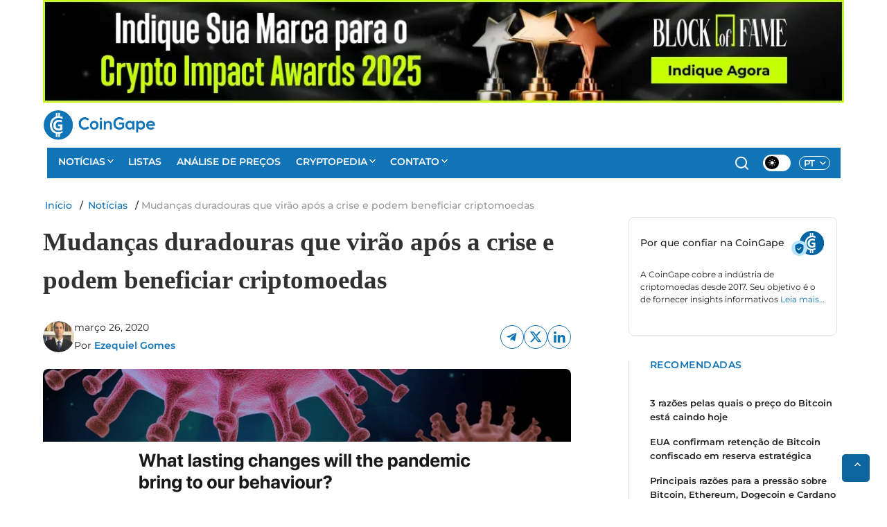

--- FILE ---
content_type: text/html; charset=UTF-8
request_url: https://br.coingape.com/mudancas-duradouras-que-virao-apos-a-crise-e-podem-beneficiar-criptomoedas/
body_size: 42826
content:
<!DOCTYPE html>
<html class="no-js  mh-one-sb" lang="pt-BR">
<head><meta charset="UTF-8"><script>if(navigator.userAgent.match(/MSIE|Internet Explorer/i)||navigator.userAgent.match(/Trident\/7\..*?rv:11/i)){var href=document.location.href;if(!href.match(/[?&]nowprocket/)){if(href.indexOf("?")==-1){if(href.indexOf("#")==-1){document.location.href=href+"?nowprocket=1"}else{document.location.href=href.replace("#","?nowprocket=1#")}}else{if(href.indexOf("#")==-1){document.location.href=href+"&nowprocket=1"}else{document.location.href=href.replace("#","&nowprocket=1#")}}}}</script><script>(()=>{class RocketLazyLoadScripts{constructor(){this.v="2.0.4",this.userEvents=["keydown","keyup","mousedown","mouseup","mousemove","mouseover","mouseout","touchmove","touchstart","touchend","touchcancel","wheel","click","dblclick","input"],this.attributeEvents=["onblur","onclick","oncontextmenu","ondblclick","onfocus","onmousedown","onmouseenter","onmouseleave","onmousemove","onmouseout","onmouseover","onmouseup","onmousewheel","onscroll","onsubmit"]}async t(){this.i(),this.o(),/iP(ad|hone)/.test(navigator.userAgent)&&this.h(),this.u(),this.l(this),this.m(),this.k(this),this.p(this),this._(),await Promise.all([this.R(),this.L()]),this.lastBreath=Date.now(),this.S(this),this.P(),this.D(),this.O(),this.M(),await this.C(this.delayedScripts.normal),await this.C(this.delayedScripts.defer),await this.C(this.delayedScripts.async),await this.T(),await this.F(),await this.j(),await this.A(),window.dispatchEvent(new Event("rocket-allScriptsLoaded")),this.everythingLoaded=!0,this.lastTouchEnd&&await new Promise(t=>setTimeout(t,500-Date.now()+this.lastTouchEnd)),this.I(),this.H(),this.U(),this.W()}i(){this.CSPIssue=sessionStorage.getItem("rocketCSPIssue"),document.addEventListener("securitypolicyviolation",t=>{this.CSPIssue||"script-src-elem"!==t.violatedDirective||"data"!==t.blockedURI||(this.CSPIssue=!0,sessionStorage.setItem("rocketCSPIssue",!0))},{isRocket:!0})}o(){window.addEventListener("pageshow",t=>{this.persisted=t.persisted,this.realWindowLoadedFired=!0},{isRocket:!0}),window.addEventListener("pagehide",()=>{this.onFirstUserAction=null},{isRocket:!0})}h(){let t;function e(e){t=e}window.addEventListener("touchstart",e,{isRocket:!0}),window.addEventListener("touchend",function i(o){o.changedTouches[0]&&t.changedTouches[0]&&Math.abs(o.changedTouches[0].pageX-t.changedTouches[0].pageX)<10&&Math.abs(o.changedTouches[0].pageY-t.changedTouches[0].pageY)<10&&o.timeStamp-t.timeStamp<200&&(window.removeEventListener("touchstart",e,{isRocket:!0}),window.removeEventListener("touchend",i,{isRocket:!0}),"INPUT"===o.target.tagName&&"text"===o.target.type||(o.target.dispatchEvent(new TouchEvent("touchend",{target:o.target,bubbles:!0})),o.target.dispatchEvent(new MouseEvent("mouseover",{target:o.target,bubbles:!0})),o.target.dispatchEvent(new PointerEvent("click",{target:o.target,bubbles:!0,cancelable:!0,detail:1,clientX:o.changedTouches[0].clientX,clientY:o.changedTouches[0].clientY})),event.preventDefault()))},{isRocket:!0})}q(t){this.userActionTriggered||("mousemove"!==t.type||this.firstMousemoveIgnored?"keyup"===t.type||"mouseover"===t.type||"mouseout"===t.type||(this.userActionTriggered=!0,this.onFirstUserAction&&this.onFirstUserAction()):this.firstMousemoveIgnored=!0),"click"===t.type&&t.preventDefault(),t.stopPropagation(),t.stopImmediatePropagation(),"touchstart"===this.lastEvent&&"touchend"===t.type&&(this.lastTouchEnd=Date.now()),"click"===t.type&&(this.lastTouchEnd=0),this.lastEvent=t.type,t.composedPath&&t.composedPath()[0].getRootNode()instanceof ShadowRoot&&(t.rocketTarget=t.composedPath()[0]),this.savedUserEvents.push(t)}u(){this.savedUserEvents=[],this.userEventHandler=this.q.bind(this),this.userEvents.forEach(t=>window.addEventListener(t,this.userEventHandler,{passive:!1,isRocket:!0})),document.addEventListener("visibilitychange",this.userEventHandler,{isRocket:!0})}U(){this.userEvents.forEach(t=>window.removeEventListener(t,this.userEventHandler,{passive:!1,isRocket:!0})),document.removeEventListener("visibilitychange",this.userEventHandler,{isRocket:!0}),this.savedUserEvents.forEach(t=>{(t.rocketTarget||t.target).dispatchEvent(new window[t.constructor.name](t.type,t))})}m(){const t="return false",e=Array.from(this.attributeEvents,t=>"data-rocket-"+t),i="["+this.attributeEvents.join("],[")+"]",o="[data-rocket-"+this.attributeEvents.join("],[data-rocket-")+"]",s=(e,i,o)=>{o&&o!==t&&(e.setAttribute("data-rocket-"+i,o),e["rocket"+i]=new Function("event",o),e.setAttribute(i,t))};new MutationObserver(t=>{for(const n of t)"attributes"===n.type&&(n.attributeName.startsWith("data-rocket-")||this.everythingLoaded?n.attributeName.startsWith("data-rocket-")&&this.everythingLoaded&&this.N(n.target,n.attributeName.substring(12)):s(n.target,n.attributeName,n.target.getAttribute(n.attributeName))),"childList"===n.type&&n.addedNodes.forEach(t=>{if(t.nodeType===Node.ELEMENT_NODE)if(this.everythingLoaded)for(const i of[t,...t.querySelectorAll(o)])for(const t of i.getAttributeNames())e.includes(t)&&this.N(i,t.substring(12));else for(const e of[t,...t.querySelectorAll(i)])for(const t of e.getAttributeNames())this.attributeEvents.includes(t)&&s(e,t,e.getAttribute(t))})}).observe(document,{subtree:!0,childList:!0,attributeFilter:[...this.attributeEvents,...e]})}I(){this.attributeEvents.forEach(t=>{document.querySelectorAll("[data-rocket-"+t+"]").forEach(e=>{this.N(e,t)})})}N(t,e){const i=t.getAttribute("data-rocket-"+e);i&&(t.setAttribute(e,i),t.removeAttribute("data-rocket-"+e))}k(t){Object.defineProperty(HTMLElement.prototype,"onclick",{get(){return this.rocketonclick||null},set(e){this.rocketonclick=e,this.setAttribute(t.everythingLoaded?"onclick":"data-rocket-onclick","this.rocketonclick(event)")}})}S(t){function e(e,i){let o=e[i];e[i]=null,Object.defineProperty(e,i,{get:()=>o,set(s){t.everythingLoaded?o=s:e["rocket"+i]=o=s}})}e(document,"onreadystatechange"),e(window,"onload"),e(window,"onpageshow");try{Object.defineProperty(document,"readyState",{get:()=>t.rocketReadyState,set(e){t.rocketReadyState=e},configurable:!0}),document.readyState="loading"}catch(t){console.log("WPRocket DJE readyState conflict, bypassing")}}l(t){this.originalAddEventListener=EventTarget.prototype.addEventListener,this.originalRemoveEventListener=EventTarget.prototype.removeEventListener,this.savedEventListeners=[],EventTarget.prototype.addEventListener=function(e,i,o){o&&o.isRocket||!t.B(e,this)&&!t.userEvents.includes(e)||t.B(e,this)&&!t.userActionTriggered||e.startsWith("rocket-")||t.everythingLoaded?t.originalAddEventListener.call(this,e,i,o):(t.savedEventListeners.push({target:this,remove:!1,type:e,func:i,options:o}),"mouseenter"!==e&&"mouseleave"!==e||t.originalAddEventListener.call(this,e,t.savedUserEvents.push,o))},EventTarget.prototype.removeEventListener=function(e,i,o){o&&o.isRocket||!t.B(e,this)&&!t.userEvents.includes(e)||t.B(e,this)&&!t.userActionTriggered||e.startsWith("rocket-")||t.everythingLoaded?t.originalRemoveEventListener.call(this,e,i,o):t.savedEventListeners.push({target:this,remove:!0,type:e,func:i,options:o})}}J(t,e){this.savedEventListeners=this.savedEventListeners.filter(i=>{let o=i.type,s=i.target||window;return e!==o||t!==s||(this.B(o,s)&&(i.type="rocket-"+o),this.$(i),!1)})}H(){EventTarget.prototype.addEventListener=this.originalAddEventListener,EventTarget.prototype.removeEventListener=this.originalRemoveEventListener,this.savedEventListeners.forEach(t=>this.$(t))}$(t){t.remove?this.originalRemoveEventListener.call(t.target,t.type,t.func,t.options):this.originalAddEventListener.call(t.target,t.type,t.func,t.options)}p(t){let e;function i(e){return t.everythingLoaded?e:e.split(" ").map(t=>"load"===t||t.startsWith("load.")?"rocket-jquery-load":t).join(" ")}function o(o){function s(e){const s=o.fn[e];o.fn[e]=o.fn.init.prototype[e]=function(){return this[0]===window&&t.userActionTriggered&&("string"==typeof arguments[0]||arguments[0]instanceof String?arguments[0]=i(arguments[0]):"object"==typeof arguments[0]&&Object.keys(arguments[0]).forEach(t=>{const e=arguments[0][t];delete arguments[0][t],arguments[0][i(t)]=e})),s.apply(this,arguments),this}}if(o&&o.fn&&!t.allJQueries.includes(o)){const e={DOMContentLoaded:[],"rocket-DOMContentLoaded":[]};for(const t in e)document.addEventListener(t,()=>{e[t].forEach(t=>t())},{isRocket:!0});o.fn.ready=o.fn.init.prototype.ready=function(i){function s(){parseInt(o.fn.jquery)>2?setTimeout(()=>i.bind(document)(o)):i.bind(document)(o)}return"function"==typeof i&&(t.realDomReadyFired?!t.userActionTriggered||t.fauxDomReadyFired?s():e["rocket-DOMContentLoaded"].push(s):e.DOMContentLoaded.push(s)),o([])},s("on"),s("one"),s("off"),t.allJQueries.push(o)}e=o}t.allJQueries=[],o(window.jQuery),Object.defineProperty(window,"jQuery",{get:()=>e,set(t){o(t)}})}P(){const t=new Map;document.write=document.writeln=function(e){const i=document.currentScript,o=document.createRange(),s=i.parentElement;let n=t.get(i);void 0===n&&(n=i.nextSibling,t.set(i,n));const c=document.createDocumentFragment();o.setStart(c,0),c.appendChild(o.createContextualFragment(e)),s.insertBefore(c,n)}}async R(){return new Promise(t=>{this.userActionTriggered?t():this.onFirstUserAction=t})}async L(){return new Promise(t=>{document.addEventListener("DOMContentLoaded",()=>{this.realDomReadyFired=!0,t()},{isRocket:!0})})}async j(){return this.realWindowLoadedFired?Promise.resolve():new Promise(t=>{window.addEventListener("load",t,{isRocket:!0})})}M(){this.pendingScripts=[];this.scriptsMutationObserver=new MutationObserver(t=>{for(const e of t)e.addedNodes.forEach(t=>{"SCRIPT"!==t.tagName||t.noModule||t.isWPRocket||this.pendingScripts.push({script:t,promise:new Promise(e=>{const i=()=>{const i=this.pendingScripts.findIndex(e=>e.script===t);i>=0&&this.pendingScripts.splice(i,1),e()};t.addEventListener("load",i,{isRocket:!0}),t.addEventListener("error",i,{isRocket:!0}),setTimeout(i,1e3)})})})}),this.scriptsMutationObserver.observe(document,{childList:!0,subtree:!0})}async F(){await this.X(),this.pendingScripts.length?(await this.pendingScripts[0].promise,await this.F()):this.scriptsMutationObserver.disconnect()}D(){this.delayedScripts={normal:[],async:[],defer:[]},document.querySelectorAll("script[type$=rocketlazyloadscript]").forEach(t=>{t.hasAttribute("data-rocket-src")?t.hasAttribute("async")&&!1!==t.async?this.delayedScripts.async.push(t):t.hasAttribute("defer")&&!1!==t.defer||"module"===t.getAttribute("data-rocket-type")?this.delayedScripts.defer.push(t):this.delayedScripts.normal.push(t):this.delayedScripts.normal.push(t)})}async _(){await this.L();let t=[];document.querySelectorAll("script[type$=rocketlazyloadscript][data-rocket-src]").forEach(e=>{let i=e.getAttribute("data-rocket-src");if(i&&!i.startsWith("data:")){i.startsWith("//")&&(i=location.protocol+i);try{const o=new URL(i).origin;o!==location.origin&&t.push({src:o,crossOrigin:e.crossOrigin||"module"===e.getAttribute("data-rocket-type")})}catch(t){}}}),t=[...new Map(t.map(t=>[JSON.stringify(t),t])).values()],this.Y(t,"preconnect")}async G(t){if(await this.K(),!0!==t.noModule||!("noModule"in HTMLScriptElement.prototype))return new Promise(e=>{let i;function o(){(i||t).setAttribute("data-rocket-status","executed"),e()}try{if(navigator.userAgent.includes("Firefox/")||""===navigator.vendor||this.CSPIssue)i=document.createElement("script"),[...t.attributes].forEach(t=>{let e=t.nodeName;"type"!==e&&("data-rocket-type"===e&&(e="type"),"data-rocket-src"===e&&(e="src"),i.setAttribute(e,t.nodeValue))}),t.text&&(i.text=t.text),t.nonce&&(i.nonce=t.nonce),i.hasAttribute("src")?(i.addEventListener("load",o,{isRocket:!0}),i.addEventListener("error",()=>{i.setAttribute("data-rocket-status","failed-network"),e()},{isRocket:!0}),setTimeout(()=>{i.isConnected||e()},1)):(i.text=t.text,o()),i.isWPRocket=!0,t.parentNode.replaceChild(i,t);else{const i=t.getAttribute("data-rocket-type"),s=t.getAttribute("data-rocket-src");i?(t.type=i,t.removeAttribute("data-rocket-type")):t.removeAttribute("type"),t.addEventListener("load",o,{isRocket:!0}),t.addEventListener("error",i=>{this.CSPIssue&&i.target.src.startsWith("data:")?(console.log("WPRocket: CSP fallback activated"),t.removeAttribute("src"),this.G(t).then(e)):(t.setAttribute("data-rocket-status","failed-network"),e())},{isRocket:!0}),s?(t.fetchPriority="high",t.removeAttribute("data-rocket-src"),t.src=s):t.src="data:text/javascript;base64,"+window.btoa(unescape(encodeURIComponent(t.text)))}}catch(i){t.setAttribute("data-rocket-status","failed-transform"),e()}});t.setAttribute("data-rocket-status","skipped")}async C(t){const e=t.shift();return e?(e.isConnected&&await this.G(e),this.C(t)):Promise.resolve()}O(){this.Y([...this.delayedScripts.normal,...this.delayedScripts.defer,...this.delayedScripts.async],"preload")}Y(t,e){this.trash=this.trash||[];let i=!0;var o=document.createDocumentFragment();t.forEach(t=>{const s=t.getAttribute&&t.getAttribute("data-rocket-src")||t.src;if(s&&!s.startsWith("data:")){const n=document.createElement("link");n.href=s,n.rel=e,"preconnect"!==e&&(n.as="script",n.fetchPriority=i?"high":"low"),t.getAttribute&&"module"===t.getAttribute("data-rocket-type")&&(n.crossOrigin=!0),t.crossOrigin&&(n.crossOrigin=t.crossOrigin),t.integrity&&(n.integrity=t.integrity),t.nonce&&(n.nonce=t.nonce),o.appendChild(n),this.trash.push(n),i=!1}}),document.head.appendChild(o)}W(){this.trash.forEach(t=>t.remove())}async T(){try{document.readyState="interactive"}catch(t){}this.fauxDomReadyFired=!0;try{await this.K(),this.J(document,"readystatechange"),document.dispatchEvent(new Event("rocket-readystatechange")),await this.K(),document.rocketonreadystatechange&&document.rocketonreadystatechange(),await this.K(),this.J(document,"DOMContentLoaded"),document.dispatchEvent(new Event("rocket-DOMContentLoaded")),await this.K(),this.J(window,"DOMContentLoaded"),window.dispatchEvent(new Event("rocket-DOMContentLoaded"))}catch(t){console.error(t)}}async A(){try{document.readyState="complete"}catch(t){}try{await this.K(),this.J(document,"readystatechange"),document.dispatchEvent(new Event("rocket-readystatechange")),await this.K(),document.rocketonreadystatechange&&document.rocketonreadystatechange(),await this.K(),this.J(window,"load"),window.dispatchEvent(new Event("rocket-load")),await this.K(),window.rocketonload&&window.rocketonload(),await this.K(),this.allJQueries.forEach(t=>t(window).trigger("rocket-jquery-load")),await this.K(),this.J(window,"pageshow");const t=new Event("rocket-pageshow");t.persisted=this.persisted,window.dispatchEvent(t),await this.K(),window.rocketonpageshow&&window.rocketonpageshow({persisted:this.persisted})}catch(t){console.error(t)}}async K(){Date.now()-this.lastBreath>45&&(await this.X(),this.lastBreath=Date.now())}async X(){return document.hidden?new Promise(t=>setTimeout(t)):new Promise(t=>requestAnimationFrame(t))}B(t,e){return e===document&&"readystatechange"===t||(e===document&&"DOMContentLoaded"===t||(e===window&&"DOMContentLoaded"===t||(e===window&&"load"===t||e===window&&"pageshow"===t)))}static run(){(new RocketLazyLoadScripts).t()}}RocketLazyLoadScripts.run()})();</script>
    
 <!-- <meta name="google-site-verification" content="0Ry6hbXPZo_LPBXNK_LV49MmRze2D6XW6CZKJ-SR26g" /> -->
    <meta name="google-site-verification" content="pvmruyO05GlucMiFfgKhUVHVcXgCdpz5vyhDwC4Pooo" />

<meta name="viewport" content="width=device-width, initial-scale=1.0">
<link rel="profile" href="http://gmpg.org/xfn/11" />

<meta name='robots' content='index, follow, max-image-preview:large, max-snippet:-1, max-video-preview:-1' />
	<style>img:is([sizes="auto" i], [sizes^="auto," i]) { contain-intrinsic-size: 3000px 1500px }</style>
	<link rel="preload" as="image" href="https://coingape-2.s3.ap-south-1.amazonaws.com/wp-content/uploads/2020/03/26001234/Captura-de-Tela-2020-03-25-a%CC%80s-15.39.30.png" fetchpriority="high">

	<!-- This site is optimized with the Yoast SEO Premium plugin v26.1 (Yoast SEO v26.1.1) - https://yoast.com/wordpress/plugins/seo/ -->
	<title>Mudanças duradouras que virão após a crise e podem beneficiar criptomoedas</title>
<link crossorigin data-rocket-preconnect href="https://www.google-analytics.com" rel="preconnect">
<link crossorigin data-rocket-preconnect href="https://www.googletagmanager.com" rel="preconnect">
<link crossorigin data-rocket-preconnect href="https://coingape-2.s3.ap-south-1.amazonaws.com" rel="preconnect">
<link data-wpr-hosted-gf-parameters="family=Montserrat:ital,wght@0,100..900;1,100..900&display=swap" href="https://br.coingape.com/wp-content/cache/fonts/1/google-fonts/css/b/1/d/bb55c65c8a76519271547608b2796.css" rel="stylesheet"><link rel="preload" data-rocket-preload as="image" href="https://coingape-2.s3.ap-south-1.amazonaws.com/wp-content/uploads/2020/03/26001234/Captura-de-Tela-2020-03-25-a%CC%80s-15.39.30.png" imagesrcset="https://coingape-2.s3.ap-south-1.amazonaws.com/wp-content/uploads/2020/03/26001234/Captura-de-Tela-2020-03-25-a%CC%80s-15.39.30.png 2332w, https://coingape-2.s3.ap-south-1.amazonaws.com/wp-content/uploads/2020/03/26001234/Captura-de-Tela-2020-03-25-a%CC%80s-15.39.30-300x177.png 300w, https://coingape-2.s3.ap-south-1.amazonaws.com/wp-content/uploads/2020/03/26001234/Captura-de-Tela-2020-03-25-a%CC%80s-15.39.30-768x454.png 768w, https://coingape-2.s3.ap-south-1.amazonaws.com/wp-content/uploads/2020/03/26001234/Captura-de-Tela-2020-03-25-a%CC%80s-15.39.30-1024x605.png 1024w" imagesizes="(max-width: 806px) 100vw, 806px" fetchpriority="high">
	<meta name="description" content="Mudanças duradouras que virão após a crise e podem beneficiar criptomoedas - CoinGape Brasil" />
	<link rel="canonical" href="https://br.coingape.com/mudancas-duradouras-que-virao-apos-a-crise-e-podem-beneficiar-criptomoedas/" />
	<meta property="og:locale" content="pt_BR" />
	<meta property="og:type" content="article" />
	<meta property="og:title" content="Mudanças duradouras que virão após a crise e podem beneficiar criptomoedas" />
	<meta property="og:description" content="Mudanças duradouras que virão após a crise e podem beneficiar criptomoedas - CoinGape Brasil" />
	<meta property="og:url" content="https://br.coingape.com/mudancas-duradouras-que-virao-apos-a-crise-e-podem-beneficiar-criptomoedas/" />
	<meta property="og:site_name" content="CoinGape Brasil" />
	<meta property="article:publisher" content="https://www.facebook.com/coingapeBR" />
	<meta property="article:published_time" content="2020-03-25T20:04:28+00:00" />
	<meta property="og:image" content="https://coingape-2.s3.ap-south-1.amazonaws.com/wp-content/uploads/2020/03/26001234/Captura-de-Tela-2020-03-25-a%CC%80s-15.39.30.png" />
	<meta property="og:image:width" content="2332" />
	<meta property="og:image:height" content="1378" />
	<meta property="og:image:type" content="image/png" />
	<meta name="author" content="Ezequiel Gomes" />
	<meta name="twitter:card" content="summary_large_image" />
	<meta name="twitter:creator" content="@CoinGape_BR" />
	<meta name="twitter:site" content="@CoinGape_BR" />
	<meta name="twitter:label1" content="Escrito por" />
	<meta name="twitter:data1" content="Ezequiel Gomes" />
	<meta name="twitter:label2" content="Est. tempo de leitura" />
	<meta name="twitter:data2" content="4 minutos" />
	<!-- / Yoast SEO Premium plugin. -->


<link rel='dns-prefetch' href='//fonts.googleapis.com' />
<link href='https://fonts.gstatic.com' crossorigin rel='preconnect' />
<link rel="alternate" type="application/rss+xml" title="Feed para CoinGape Brasil &raquo;" href="https://br.coingape.com/feed/" />
<style id='wp-emoji-styles-inline-css' type='text/css'>

	img.wp-smiley, img.emoji {
		display: inline !important;
		border: none !important;
		box-shadow: none !important;
		height: 1em !important;
		width: 1em !important;
		margin: 0 0.07em !important;
		vertical-align: -0.1em !important;
		background: none !important;
		padding: 0 !important;
	}
</style>
<style id='classic-theme-styles-inline-css' type='text/css'>
/*! This file is auto-generated */
.wp-block-button__link{color:#fff;background-color:#32373c;border-radius:9999px;box-shadow:none;text-decoration:none;padding:calc(.667em + 2px) calc(1.333em + 2px);font-size:1.125em}.wp-block-file__button{background:#32373c;color:#fff;text-decoration:none}
</style>
<style id='global-styles-inline-css' type='text/css'>
:root{--wp--preset--aspect-ratio--square: 1;--wp--preset--aspect-ratio--4-3: 4/3;--wp--preset--aspect-ratio--3-4: 3/4;--wp--preset--aspect-ratio--3-2: 3/2;--wp--preset--aspect-ratio--2-3: 2/3;--wp--preset--aspect-ratio--16-9: 16/9;--wp--preset--aspect-ratio--9-16: 9/16;--wp--preset--color--black: #000000;--wp--preset--color--cyan-bluish-gray: #abb8c3;--wp--preset--color--white: #ffffff;--wp--preset--color--pale-pink: #f78da7;--wp--preset--color--vivid-red: #cf2e2e;--wp--preset--color--luminous-vivid-orange: #ff6900;--wp--preset--color--luminous-vivid-amber: #fcb900;--wp--preset--color--light-green-cyan: #7bdcb5;--wp--preset--color--vivid-green-cyan: #00d084;--wp--preset--color--pale-cyan-blue: #8ed1fc;--wp--preset--color--vivid-cyan-blue: #0693e3;--wp--preset--color--vivid-purple: #9b51e0;--wp--preset--gradient--vivid-cyan-blue-to-vivid-purple: linear-gradient(135deg,rgba(6,147,227,1) 0%,rgb(155,81,224) 100%);--wp--preset--gradient--light-green-cyan-to-vivid-green-cyan: linear-gradient(135deg,rgb(122,220,180) 0%,rgb(0,208,130) 100%);--wp--preset--gradient--luminous-vivid-amber-to-luminous-vivid-orange: linear-gradient(135deg,rgba(252,185,0,1) 0%,rgba(255,105,0,1) 100%);--wp--preset--gradient--luminous-vivid-orange-to-vivid-red: linear-gradient(135deg,rgba(255,105,0,1) 0%,rgb(207,46,46) 100%);--wp--preset--gradient--very-light-gray-to-cyan-bluish-gray: linear-gradient(135deg,rgb(238,238,238) 0%,rgb(169,184,195) 100%);--wp--preset--gradient--cool-to-warm-spectrum: linear-gradient(135deg,rgb(74,234,220) 0%,rgb(151,120,209) 20%,rgb(207,42,186) 40%,rgb(238,44,130) 60%,rgb(251,105,98) 80%,rgb(254,248,76) 100%);--wp--preset--gradient--blush-light-purple: linear-gradient(135deg,rgb(255,206,236) 0%,rgb(152,150,240) 100%);--wp--preset--gradient--blush-bordeaux: linear-gradient(135deg,rgb(254,205,165) 0%,rgb(254,45,45) 50%,rgb(107,0,62) 100%);--wp--preset--gradient--luminous-dusk: linear-gradient(135deg,rgb(255,203,112) 0%,rgb(199,81,192) 50%,rgb(65,88,208) 100%);--wp--preset--gradient--pale-ocean: linear-gradient(135deg,rgb(255,245,203) 0%,rgb(182,227,212) 50%,rgb(51,167,181) 100%);--wp--preset--gradient--electric-grass: linear-gradient(135deg,rgb(202,248,128) 0%,rgb(113,206,126) 100%);--wp--preset--gradient--midnight: linear-gradient(135deg,rgb(2,3,129) 0%,rgb(40,116,252) 100%);--wp--preset--font-size--small: 13px;--wp--preset--font-size--medium: 20px;--wp--preset--font-size--large: 36px;--wp--preset--font-size--x-large: 42px;--wp--preset--spacing--20: 0.44rem;--wp--preset--spacing--30: 0.67rem;--wp--preset--spacing--40: 1rem;--wp--preset--spacing--50: 1.5rem;--wp--preset--spacing--60: 2.25rem;--wp--preset--spacing--70: 3.38rem;--wp--preset--spacing--80: 5.06rem;--wp--preset--shadow--natural: 6px 6px 9px rgba(0, 0, 0, 0.2);--wp--preset--shadow--deep: 12px 12px 50px rgba(0, 0, 0, 0.4);--wp--preset--shadow--sharp: 6px 6px 0px rgba(0, 0, 0, 0.2);--wp--preset--shadow--outlined: 6px 6px 0px -3px rgba(255, 255, 255, 1), 6px 6px rgba(0, 0, 0, 1);--wp--preset--shadow--crisp: 6px 6px 0px rgba(0, 0, 0, 1);}:where(.is-layout-flex){gap: 0.5em;}:where(.is-layout-grid){gap: 0.5em;}body .is-layout-flex{display: flex;}.is-layout-flex{flex-wrap: wrap;align-items: center;}.is-layout-flex > :is(*, div){margin: 0;}body .is-layout-grid{display: grid;}.is-layout-grid > :is(*, div){margin: 0;}:where(.wp-block-columns.is-layout-flex){gap: 2em;}:where(.wp-block-columns.is-layout-grid){gap: 2em;}:where(.wp-block-post-template.is-layout-flex){gap: 1.25em;}:where(.wp-block-post-template.is-layout-grid){gap: 1.25em;}.has-black-color{color: var(--wp--preset--color--black) !important;}.has-cyan-bluish-gray-color{color: var(--wp--preset--color--cyan-bluish-gray) !important;}.has-white-color{color: var(--wp--preset--color--white) !important;}.has-pale-pink-color{color: var(--wp--preset--color--pale-pink) !important;}.has-vivid-red-color{color: var(--wp--preset--color--vivid-red) !important;}.has-luminous-vivid-orange-color{color: var(--wp--preset--color--luminous-vivid-orange) !important;}.has-luminous-vivid-amber-color{color: var(--wp--preset--color--luminous-vivid-amber) !important;}.has-light-green-cyan-color{color: var(--wp--preset--color--light-green-cyan) !important;}.has-vivid-green-cyan-color{color: var(--wp--preset--color--vivid-green-cyan) !important;}.has-pale-cyan-blue-color{color: var(--wp--preset--color--pale-cyan-blue) !important;}.has-vivid-cyan-blue-color{color: var(--wp--preset--color--vivid-cyan-blue) !important;}.has-vivid-purple-color{color: var(--wp--preset--color--vivid-purple) !important;}.has-black-background-color{background-color: var(--wp--preset--color--black) !important;}.has-cyan-bluish-gray-background-color{background-color: var(--wp--preset--color--cyan-bluish-gray) !important;}.has-white-background-color{background-color: var(--wp--preset--color--white) !important;}.has-pale-pink-background-color{background-color: var(--wp--preset--color--pale-pink) !important;}.has-vivid-red-background-color{background-color: var(--wp--preset--color--vivid-red) !important;}.has-luminous-vivid-orange-background-color{background-color: var(--wp--preset--color--luminous-vivid-orange) !important;}.has-luminous-vivid-amber-background-color{background-color: var(--wp--preset--color--luminous-vivid-amber) !important;}.has-light-green-cyan-background-color{background-color: var(--wp--preset--color--light-green-cyan) !important;}.has-vivid-green-cyan-background-color{background-color: var(--wp--preset--color--vivid-green-cyan) !important;}.has-pale-cyan-blue-background-color{background-color: var(--wp--preset--color--pale-cyan-blue) !important;}.has-vivid-cyan-blue-background-color{background-color: var(--wp--preset--color--vivid-cyan-blue) !important;}.has-vivid-purple-background-color{background-color: var(--wp--preset--color--vivid-purple) !important;}.has-black-border-color{border-color: var(--wp--preset--color--black) !important;}.has-cyan-bluish-gray-border-color{border-color: var(--wp--preset--color--cyan-bluish-gray) !important;}.has-white-border-color{border-color: var(--wp--preset--color--white) !important;}.has-pale-pink-border-color{border-color: var(--wp--preset--color--pale-pink) !important;}.has-vivid-red-border-color{border-color: var(--wp--preset--color--vivid-red) !important;}.has-luminous-vivid-orange-border-color{border-color: var(--wp--preset--color--luminous-vivid-orange) !important;}.has-luminous-vivid-amber-border-color{border-color: var(--wp--preset--color--luminous-vivid-amber) !important;}.has-light-green-cyan-border-color{border-color: var(--wp--preset--color--light-green-cyan) !important;}.has-vivid-green-cyan-border-color{border-color: var(--wp--preset--color--vivid-green-cyan) !important;}.has-pale-cyan-blue-border-color{border-color: var(--wp--preset--color--pale-cyan-blue) !important;}.has-vivid-cyan-blue-border-color{border-color: var(--wp--preset--color--vivid-cyan-blue) !important;}.has-vivid-purple-border-color{border-color: var(--wp--preset--color--vivid-purple) !important;}.has-vivid-cyan-blue-to-vivid-purple-gradient-background{background: var(--wp--preset--gradient--vivid-cyan-blue-to-vivid-purple) !important;}.has-light-green-cyan-to-vivid-green-cyan-gradient-background{background: var(--wp--preset--gradient--light-green-cyan-to-vivid-green-cyan) !important;}.has-luminous-vivid-amber-to-luminous-vivid-orange-gradient-background{background: var(--wp--preset--gradient--luminous-vivid-amber-to-luminous-vivid-orange) !important;}.has-luminous-vivid-orange-to-vivid-red-gradient-background{background: var(--wp--preset--gradient--luminous-vivid-orange-to-vivid-red) !important;}.has-very-light-gray-to-cyan-bluish-gray-gradient-background{background: var(--wp--preset--gradient--very-light-gray-to-cyan-bluish-gray) !important;}.has-cool-to-warm-spectrum-gradient-background{background: var(--wp--preset--gradient--cool-to-warm-spectrum) !important;}.has-blush-light-purple-gradient-background{background: var(--wp--preset--gradient--blush-light-purple) !important;}.has-blush-bordeaux-gradient-background{background: var(--wp--preset--gradient--blush-bordeaux) !important;}.has-luminous-dusk-gradient-background{background: var(--wp--preset--gradient--luminous-dusk) !important;}.has-pale-ocean-gradient-background{background: var(--wp--preset--gradient--pale-ocean) !important;}.has-electric-grass-gradient-background{background: var(--wp--preset--gradient--electric-grass) !important;}.has-midnight-gradient-background{background: var(--wp--preset--gradient--midnight) !important;}.has-small-font-size{font-size: var(--wp--preset--font-size--small) !important;}.has-medium-font-size{font-size: var(--wp--preset--font-size--medium) !important;}.has-large-font-size{font-size: var(--wp--preset--font-size--large) !important;}.has-x-large-font-size{font-size: var(--wp--preset--font-size--x-large) !important;}
:where(.wp-block-post-template.is-layout-flex){gap: 1.25em;}:where(.wp-block-post-template.is-layout-grid){gap: 1.25em;}
:where(.wp-block-columns.is-layout-flex){gap: 2em;}:where(.wp-block-columns.is-layout-grid){gap: 2em;}
:root :where(.wp-block-pullquote){font-size: 1.5em;line-height: 1.6;}
</style>

<link data-minify="1" rel='stylesheet' id='coingape-newcss-css' href='https://br.coingape.com/wp-content/cache/min/1/wp-content/themes/coingapev4/newcss.css?ver=1768290718' type='text/css' media='all' />
<link data-minify="1" rel='stylesheet' id='mh-magazine-css' href='https://br.coingape.com/wp-content/cache/min/1/wp-content/themes/coingapev4/style.css?ver=1768290645' type='text/css' media='all' />
<script type="text/javascript" src="https://br.coingape.com/wp-includes/js/jquery/jquery.min.js?ver=3.7.1" id="jquery-core-js" data-rocket-defer defer></script>
<script type="rocketlazyloadscript" data-minify="1" data-rocket-type="text/javascript" data-rocket-src="https://br.coingape.com/wp-content/cache/min/1/wp-content/themes/coingapev4/js/script.js?ver=1768290645" id="script-js" data-rocket-defer defer></script>
<script type="rocketlazyloadscript" data-minify="1" data-rocket-type="text/javascript" data-rocket-src="https://br.coingape.com/wp-content/cache/min/1/wp-content/themes/mh-magazine/js/scripts.js?ver=1768290645" id="mh-scripts-js" data-rocket-defer defer></script>
<link rel="https://api.w.org/" href="https://br.coingape.com/wp-json/" /><link rel="alternate" title="JSON" type="application/json" href="https://br.coingape.com/wp-json/wp/v2/posts/43372" /><link rel="EditURI" type="application/rsd+xml" title="RSD" href="https://br.coingape.com/xmlrpc.php?rsd" />
<link rel='shortlink' href='https://br.coingape.com/?p=43372' />
<link rel="alternate" title="oEmbed (JSON)" type="application/json+oembed" href="https://br.coingape.com/wp-json/oembed/1.0/embed?url=https%3A%2F%2Fbr.coingape.com%2Fmudancas-duradouras-que-virao-apos-a-crise-e-podem-beneficiar-criptomoedas%2F" />
<link rel="alternate" title="oEmbed (XML)" type="text/xml+oembed" href="https://br.coingape.com/wp-json/oembed/1.0/embed?url=https%3A%2F%2Fbr.coingape.com%2Fmudancas-duradouras-que-virao-apos-a-crise-e-podem-beneficiar-criptomoedas%2F&#038;format=xml" />
<script type="rocketlazyloadscript" data-rocket-type='text/javascript'>
window.is_wp=1;
window._izootoModule= window._izootoModule || {};
window._izootoModule['swPath'] = "https://br.coingape.com/wp-content/plugins/izooto-web-push/includes/service-worker.php?sw=c3f746d04617605a42881816742a83fa2d92cca7";
</script>
	<script type="rocketlazyloadscript"> window._izq = window._izq || []; window._izq.push(["init"]);</script>
				<style type="text/css">
.mh-navigation li:hover, .mh-navigation ul li:hover > ul, .mh-main-nav-wrap, .mh-main-nav, .mh-social-nav li a:hover, .entry-tags li, .mh-slider-caption, .mh-widget-layout8 .mh-widget-title .mh-footer-widget-title-inner, .mh-widget-col-1 .mh-slider-caption, .mh-widget-col-1 .mh-posts-lineup-caption, .mh-carousel-layout1, .mh-spotlight-widget, .mh-social-widget li a, .mh-author-bio-widget, .mh-footer-widget .mh-tab-comment-excerpt, .mh-nip-item:hover .mh-nip-overlay, .mh-widget .tagcloud a, .mh-footer-widget .tagcloud a, .mh-footer, .mh-copyright-wrap, input[type=submit]:hover, #infinite-handle span:hover { background: #1f1e1e; }
.mh-extra-nav-bg { background: rgba(31, 30, 30, 0.2); }
.mh-slider-caption, .mh-posts-stacked-title, .mh-posts-lineup-caption { background: #1f1e1e; background: rgba(31, 30, 30, 0.8); }
@media screen and (max-width: 900px) { #mh-mobile .mh-slider-caption, #mh-mobile .mh-posts-lineup-caption { background: rgba(31, 30, 30, 1); } }
.slicknav_menu, .slicknav_nav ul, #mh-mobile .mh-footer-widget .mh-posts-stacked-overlay { border-color: #1f1e1e; }
.mh-copyright, .mh-copyright a { color: #fff; }
.mh-widget-layout4 .mh-widget-title { background: #005a8c; background: rgba(0, 90, 140, 0.6); }
.mh-preheader, .mh-wide-layout .mh-subheader, .mh-ticker-title, .mh-main-nav li:hover, .mh-footer-nav, .slicknav_menu, .slicknav_btn, .slicknav_nav .slicknav_item:hover, .slicknav_nav a:hover, .mh-back-to-top, .mh-subheading, .entry-tags .fa, .entry-tags li:hover, .mh-widget-layout2 .mh-widget-title, .mh-widget-layout4 .mh-widget-title-inner, .mh-widget-layout4 .mh-footer-widget-title, .mh-widget-layout5 .mh-widget-title-inner, .mh-widget-layout6 .mh-widget-title, #mh-mobile .flex-control-paging li a.flex-active, .mh-image-caption, .mh-carousel-layout1 .mh-carousel-caption, .mh-tab-button.active, .mh-tab-button.active:hover, .mh-footer-widget .mh-tab-button.active, .mh-social-widget li:hover a, .mh-footer-widget .mh-social-widget li a, .mh-footer-widget .mh-author-bio-widget, .tagcloud a:hover, .mh-widget .tagcloud a:hover, .mh-footer-widget .tagcloud a:hover, .mh-posts-stacked-item .mh-meta, .page-numbers:hover, .mh-loop-pagination .current, .mh-comments-pagination .current, .pagelink, a:hover .pagelink, input[type=submit], #infinite-handle span { background: #005a8c; }
.mh-main-nav-wrap .slicknav_nav ul, blockquote, .mh-widget-layout1 .mh-widget-title, .mh-widget-layout3 .mh-widget-title, .mh-widget-layout5 .mh-widget-title, .mh-widget-layout8 .mh-widget-title:after, #mh-mobile .mh-slider-caption, .mh-carousel-layout1, .mh-spotlight-widget, .mh-author-bio-widget, .mh-author-bio-title, .mh-author-bio-image-frame, .mh-video-widget, .mh-tab-buttons, textarea:hover, input[type=text]:hover, input[type=email]:hover, input[type=tel]:hover, input[type=url]:hover { border-color: #005a8c; }
.mh-dropcap, .mh-carousel-layout1 .flex-direction-nav a, .mh-carousel-layout2 .mh-carousel-caption, .mh-posts-digest-small-category, .mh-posts-lineup-more, .bypostauthor .fn:after, .mh-comment-list .comment-reply-link:before, #respond #cancel-comment-reply-link:before { color: #005a8c; }
.mh-subheader, .page-numbers, a .pagelink, .mh-widget-layout3 .mh-widget-title, .mh-widget .search-form, .mh-tab-button, .mh-tab-content, .mh-nip-widget, .mh-magazine-facebook-page-widget, .mh-social-widget, .mh-posts-horizontal-widget, .mh-ad-spot, .mh-info-spot { background: #efefef; }
.mh-tab-post-item { border-color: rgba(255, 255, 255, 0.3); }
.mh-tab-comment-excerpt { background: rgba(255, 255, 255, 0.6); }
.entry-content a { color: #005a8c; }
a:hover, .entry-content a:hover, #respond a:hover, #respond #cancel-comment-reply-link:hover, #respond .logged-in-as a:hover, .mh-comment-list .comment-meta a:hover, .mh-ping-list .mh-ping-item a:hover, .mh-meta a:hover, .mh-breadcrumb a:hover, .mh-tabbed-widget a:hover { color: #005a8c; }
</style>
<!--[if lt IE 9]>
<script src="https://br.coingape.com/wp-content/themes/mh-magazine/js/css3-mediaqueries.js"></script>
<![endif]-->

<!-- Schema & Structured Data For WP v1.51 - -->
<script type="application/ld+json" class="saswp-schema-markup-output">
[{"@context":"https:\/\/schema.org\/","@type":"BreadcrumbList","@id":"https:\/\/br.coingape.com\/mudancas-duradouras-que-virao-apos-a-crise-e-podem-beneficiar-criptomoedas\/#breadcrumb","itemListElement":[{"@type":"ListItem","position":1,"item":{"@id":"https:\/\/br.coingape.com","name":"CoinGape Brasil"}},{"@type":"ListItem","position":2,"item":{"@id":"https:\/\/br.coingape.com\/category\/noticias\/","name":"Not\u00edcias"}},{"@type":"ListItem","position":3,"item":{"@id":"https:\/\/br.coingape.com\/mudancas-duradouras-que-virao-apos-a-crise-e-podem-beneficiar-criptomoedas\/","name":"Mudan\u00e7as duradouras que vir\u00e3o ap\u00f3s a crise e podem beneficiar criptomoedas"}}]}]
</script>

<link rel="icon" href="https://coingape-2.s3.ap-south-1.amazonaws.com/wp-content/uploads/2024/02/10034503/cropped-Coingape_TG-1-32x32.jpeg" sizes="32x32" />
<link rel="icon" href="https://coingape-2.s3.ap-south-1.amazonaws.com/wp-content/uploads/2024/02/10034503/cropped-Coingape_TG-1-192x192.jpeg" sizes="192x192" />
<link rel="apple-touch-icon" href="https://coingape-2.s3.ap-south-1.amazonaws.com/wp-content/uploads/2024/02/10034503/cropped-Coingape_TG-1-180x180.jpeg" />
<meta name="msapplication-TileImage" content="https://coingape-2.s3.ap-south-1.amazonaws.com/wp-content/uploads/2024/02/10034503/cropped-Coingape_TG-1-270x270.jpeg" />
		<style type="text/css" id="wp-custom-css">
			
.page-id-5625 #adBottome{display:none !important;}


.selected-item:hover .options{ display: block;}

.mh-loop-ad {
    display: none;
}
#popup-post-img i {
    right: 3vw ;
}	
#popup-post-img {
    padding: 20px ; 
}
#popup-post-img img {
    width: 85%;

}
.Newscover { font-family: Montserrat;}

.tab_sibar  { font-size: 18px;
    padding: 0px 0px 14px;
    text-transform: capitalize;
    line-height: 13px;
    font-weight: 600;
    letter-spacing: .52px;
    cursor: pointer;
    border-bottom: 1px solid #dee2e6!important;
    position: relative;}
.checkpaidarticle .category-press-release,.checkpaidarticle .category-sponsored-stories {display:none;}

.checkpaidarticle .singlearticles article{display:block;} 
.trendingh_txt .content-pic-title:hover{
	color: #0065a0;
}
.sticky div#rates-container {
    padding-bottom: 0 !important;
}
.social-text_new{display:block;}
.side-btn4 {
    margin-top: 27px !important;
    margin-bottom: 11px!important;
}
/* .social-section-new2.sticky {
    position: fixed;
    left: 74px;
    top: 97px !important;
} */

/* .social-section-new2.sticky.oldstiky { position:absolute;} */
button.custom-button-v2.pull-right.btn.btn-primary {
    background: #0069d9;
}
button.custom-button-v2.pull-right.btn.btn-primary:hover{
	    background: #4e9edb;
}
.hentry:last-child .more-text{display:block;}
.more-text.showld {
    display: block !important;
}



.main.c-content .ads {
    margin-bottom: 15px;margin-top: 15px;
}

.share-list2 {
    color: #262228;
    font-family: 'Roboto';
    font-weight: 400;
    margin: 0 22px 12px 0;
    padding: 7px 0 0;
    font-size: 18px;
}.more-text {
    margin: auto;
	display:none;
	    text-align: center;
}


.loader {
  border: 6px solid #1da1f2; /* Light grey */
  border-top: 6px solid #0e5f95; /* Blue */
  border-radius: 50%;
  width: 120px;    margin: 0 auto 17px;
  height: 120px;
  animation: spin 2s linear infinite;
}

@keyframes spin {
  0% { transform: rotate(0deg); }
  100% { transform: rotate(360deg); }
}


.col-md-4.l-pane {
    order: 2;
}

.col-md-8.r-pane {
    order: 1;
}

.l-pane .img {
    height: 73px;
    width: 92px;
    background: #dbdbdb;
    background-image: url('images/placeHolder.png');
    overflow: hidden;
    background-repeat: no-repeat;
    background-position: center;
    border-radius: 8px;
    box-shadow: 3px 4px 6px rgb(0 0 0 / 17%);
    margin: 0 0 0 auto;
    float: none;
}

.l-pane .img img {
    object-fit: cover;
    height: 100%;
    width: 100%;
}

.r-pane .content .title {
    display: block;
    width: 100%;}



#side-posts .r-pane .date

{display: none;}

	#social-section-newMobile{display:none;}

.main.c-content .ads-1 {
    width: 100% !important;
}



.main.c-content .ads-1 .bestbuys {
    padding: 0;
}

.main.c-content .ads-1 .bestbuys a {
    margin: 0;
}
div#social-section-new {
    display: flex;
    margin: 30px 0 25px;
}
#m-logo i.fa-close {
    color: #fff;
    opacity: 1;
}
 .quads-ad86313 #also-read {
    margin: 20px 0 0;
}	.advertised span.ad-placeholder{    font-size: 8px !important;}
@media only screen and (max-width: 767px) {
	
	.mModal {
    background-color: #dbf4ff;
    border-top: 0;
    display: block;
    margin: 6rem auto 0;
    /* min-height: 300px; */
    height: 431px;
    padding: 32px 36px;
    position: absolute;
    bottom: 0px;
    max-width: 33.5rem;
    box-shadow: 0 0.125rem 0.25rem rgb(0 0 0 / 14%), 0 0.25rem 0.3125rem rgb(0 0 0 / 12%), 0 0.0625rem 0.625rem rgb(0 0 0 / 20%);
    /* display: flex; */
    border-radius: 6px 6px 0px 0px;
}
	
	.more-text h3{text-align:center;}.loader {
    border: 6px solid #1da1f2;
    border-top: 6px solid #0e5f95;
    border-radius: 50%;
    width: 86px;
    margin: 49px auto 6px;
    height: 86px;
    animation: spin 2s linear infinite;
}
	#social-section-newMobile{    display: flex;
    margin: 36px 0 20px;}
#popup-post-img {
    padding: 20px;
    padding-top: 165px;
	}.share-list{    padding: 0px 0 0;}.slide-progress {

    margin: 0;
}
	.advertised {
    width: 100%;
    position: relative;
    text-align: center;
    margin: 0 auto 20px;
}

	
	.tranding-handlight {
		margin: 10px -17px 0 0px;       padding: 0 0 0; border-top: 0;}
	
	.authorclam {
    border-bottom: 0;
    padding: 0 0 11px 0;
}
	.trendinghotf.fixedtop {
    z-index: 99999;
}
	.slicknav_nav{box-shadow: 0 3px 6px 0 rgb(0 0 0 / 10%);
    -moz-box-shadow: 0 3px 6px 0 rgba(0, 0, 0, 0.1);
    -webkit-box-shadow: 0 3px 6px 0 rgb(0 0 0 / 10%);    margin-bottom: 0;}
	.newNewsletter { display:none;}
	.social-text_new{    width: 32px;
     font-size: 15px;    margin: 0 15px 3px 0px;
    height: 32px;}
/* 	#social-section-new {
	display:none  !important;
} */
	
	.newdesignpage .col-sidebar .mh-widget#cg_mh_magazine_custom_posts-3 {
    display: none;
}
}
.coinnavbar li a:hover, .coinnavbar li a.active {
    text-decoration:underline !important
}
.MegaF ul li a:hover{
    text-decoration: underline !important;
}

/* converter css */
.search-price-bar-container {
    border-radius: 2px;
    border: solid 1px #b7b7b7;
    background-color: #fff;
    position: relative;
    font-family: Montserrat;
    justify-content: space-between;
    padding: 10px 15px;
    align-items: center;
} .custom-input-box {
    display: flex;
    align-items: center;
    padding: 0 0 0 0px;
    position: relative;
    border-radius: 2px;
    border: solid 1px #1074b7;
    background-color: #fff;
    width: 100%;
}
.custom-input-box input[type="number"] {
    /* flex: 1; */
    border: none;
    outline: none;
    width: 76%;
    height: 40px;
	padding-left:10px;
	background-color:#fff
}

.custom-input-box > .coin-detail {
    color: #222;
    font-weight: 500;
}
.custom-input-box > .detail {
    font-size: 1.125rem;
}
.selected-item {
    padding: 0 5px;
    background-color: #e8e8e8;
    cursor: pointer;
    display: inline-flex;
    align-items: center;
    height: 40px;    width: 85px;
    position: absolute;
    right: 0;
}
.options li:hover {
    background-color: #f1f1f1;
}.selected-item span {
    margin-right: 5px;
    font-weight: 600;
}.custom-input-box > .currency-detail {
    color: #147e5d;
    font-weight: bold;
}
.RowBg {    background: #f2f2f2;}
.search-price-bar-container .options li {
    padding: 5px 8px;
    cursor: pointer;font-family: Montserrat !important;
    font-size: 0.875rem !important;
	display:block;
    font-weight: 600;
    color: #222;text-transform: uppercase;
    border-bottom: solid 1px #d4d4d4;
}
.options li img {
    display: inline !important;
    margin: 0 4px 0 0 !important;
}
.search-price-bar-container .options {
    position: absolute;
    right: 0;
    top: 100%;
    width: 150px;
	padding:0 !important;
    list-style: none;
    overflow-y: scroll;
    max-height: 200px;
    height: auto;
    padding: 0;
    margin: 0;
    background-color: #fff;
    border: 1px solid #ccc;
    border-radius: 4px;
    box-shadow: 0px 8px 16px 0px rgba(0, 0, 0, 0.2);
    z-index: 1;
    display: none;
}

span.convert-logo {
    border: solid 1px #707070;
    background-color: #e8e8e8;
    padding: 0 10px;
    display: flex;    width: 36px;
    align-items: center;
    justify-content: center;
       height: 36px;
    border-radius: 50%;
    margin: 5px 15px;
}

.search-price-bar-container .options li a {
    color: #222 !important;
    font-size: 12px;
    font-family: Montserrat;
    font-weight: 600 !important;
    padding: 0 !important;
}

.search-price-bar-container .selected-item span img {
    width: 17px;
    height: 17px;
}
.price-bar-button > a {
    border-radius: 20px;
    background-color: #0b98ff !important;
    padding: 4px 15px!important;
    font-size: 0.75rem;
    font-weight: bold;
    line-height: 2;
    text-decoration: none;
    color: #fff;
    display: flex;
    align-items: center;
}
.detail-price-bar-container {
    display: flex;
    align-items: center;
}
.sidebarbox .convert-logo {
    margin: 6px auto;
	transform: rotate(90deg);
}
.fw7 {
    font-weight: 700;
}

.f14 {
    font-size: 14px;
}
.appendData a {
    color: #0680ef !important;
    font-weight: 600 !important;
    font-size: 15px !important;
}
.appendData a:hover{
	text-decoration: underline !important;
}
/* FAQ section css start */

.accordion-content {
    background: #f9f9fa;
    padding: 20px 20px;
}
.fw6 {
    font-weight: 600;
}

.accordion-item {
    display: flex;
    flex-direction: column;
    cursor: pointer;
    background: #fff;
    margin-bottom: 0.5em;
    padding: 10px 12px;
    border: 1px solid #f1f1f1;
}
.faq-item-header {
    display: flex;
    justify-content: space-between;
    align-items: baseline;
    column-gap: 0.2em;
}
.faq-item-question {
    font-family: Montserrat;
    font-size: 16px !important;
    font-weight: 600 !important;
    line-height: 1.5 !important;
    width: 95%;
    margin-bottom: 0;
}
.faq-item-icon {
    font-size: 22px;
    cursor: pointer;
}
.faq-item-content {
    max-height: 0;
    overflow: hidden;
    transition: all 300ms ease;
}
.faq-item-answer {
    margin: 0;
    font-family: Georgia;
    font-size: 16px !important;
    line-height: 1.7 !important;
    color: #585e68;
}
.rotateArrowButton {
    transform: rotate(-180deg);
}

/* FAQ section css end */
/* author box section css start */
.TabDicA {
    border: 1px solid #cecece;
    border-radius: 5px;
    overflow: hidden;
    width:100%;
}
.TabDicA ul {
    padding: 0;
    border-bottom: 1px solid #cecece;
    padding: 6px 15px 0;
    margin: 0;
}
.TabDicA ul li:first-child {
    border-right: 1px solid #cecece;
    padding: 0 14px 0 0;
    margin: 0 15px 0 0;
}

.TabDicA ul li {
    display: inline-block;
    text-transform: uppercase;
}
.TabDicA ul li a.active {
    border-bottom: 2px solid #222;
    padding: 0 0 5px 0 !important;
    display: block;
    font-weight: 600 !important;
}

.TabDicA ul li a {
    font-family: Montserrat;
    color: #222 !important;
    font-weight: 500 !important;
    font-size: 14px;
}
.TBAcon {
    background: #f4f4f4;
    padding: 12px 14px;
    border-radius: 0;
}
.authorBox {
    display: flex;
    flex-wrap: wrap;
}
.author_Name {
    width: calc(100% - 116px);
    padding: 6px 80px 0 0;
}
.authodes {
    font-size: 14px;
    color: #222;
    line-height: 22px;
    font-family: 'Montserrat';
}
.authodes .addText, .addText1 {
    display: none;
}
.author_Image {
    width: 116px;
    border-radius: 10px;
    height: 116px;
    background: #ddd;
    overflow: hidden;
}
.author_Image img {
    object-fit: cover;
    width: 100%;
    height: 100%;
    border-radius: 10px;
}
.TBAcon .tabcS:not(:first-child) {
    display: none;
}
.despara {
    font-size: 14px;
    color: #222;
    line-height: 22px;
    font-family: 'Montserrat';
	display:block;
}
.TabDicA ul li a {
    background-image:none !important;
}
.TabDicA ul li a:hover{
    text-decoration:none !important;
}
@media only screen and (max-width: 768px){
    .author_Name {
    width: calc(100% - 70px);
    padding: 0 0 0 15px;
    order: 2;
}
.author_Image {
    width: 70px;
    border-radius: 10px;
    height: 76px;
    background: #ddd;
    overflow: hidden;
}
.despara {
    font-size: 10px;
    line-height: 16px;
}

}
/* author box section css end */
.breadcrumb_last {
    color: #999 !important;
	width:40%;
}
.breadcrumb.breadcrumbPag span {
    margin: 0 !important;
}
.breadcrumb.breadcrumbPag::-webkit-scrollbar {
  display: none;
}
.breadcrumb.breadcrumbPag span:not(:last-child) {
    padding: 0 3px;
}
.breadcrumb.breadcrumbPag, .breadcrumb.breadcrumbPag a {
    overflow-x: auto;
    white-space: nowrap;
    text-transform: capitalize;
}
@media (max-width: 767px){
	.custom-post-template {
    padding: 0px 0 !important;
}
}
    .tw_new_logo {
    background: #222;
    padding: 5px 9px !important;
}
.tw_new_logo_share {
    background-color: #000;
    padding: 3px 5px !important;
}

.social-text_new {
    border-radius: 4px;
    box-shadow: none;
    margin: 0 15px 15px 0;
}
    .subHeading {
    font-size: 20px;
    line-height: 1.5;
    color: #777;
}
.social-text_new {
    display: block;
}
@media (max-width: 767px){
	.custom-post-template {
    padding: 0px 0 !important;
}
}
    .tw_new_logo {
    background: #222;
    padding: 5px 9px !important;
}
.tw_new_logo_share {
    background-color: #000;
    padding: 6px 5px !important;
}
.social-text_new {
    border-radius: 4px;
    box-shadow: none;
    margin: 0 15px 15px 0;
}

.social-text_new {
    display: block;
}

/* Sidebar css  */
.tab_sibar {
    color: #1074B7;
    border-bottom: 2px solid #fc4949 !important;
    display: inline-block;
    padding: 0 0px 8px;
    text-transform: uppercase;
}
.tab_sibar:hover{
      color:#fc4949 !important;
} 
/* end */		</style>
		<noscript><style id="rocket-lazyload-nojs-css">.rll-youtube-player, [data-lazy-src]{display:none !important;}</style></noscript>        <!-- <#?php if (get_the_ID() == '56704'): ?>
<link rel="alternate" hreflang="x-default" href="https://coingape.com/crypto-exchanges/" />
<link rel="alternate" hreflang="en-ae" href="https://coingape.com/best-crypto-exchanges-in-uae-dubai-2023/" />
<link rel="alternate" hreflang="en-hk" href="https://coingape.com/best-crypto-exchanges-in-hong-kong-2023/" />
<link rel="alternate" hreflang="pt-PT" href="https://br.coingape.com/melhores-exchanges-e-apps-de-criptomoedas/" />
<#?php endif; ?> -->
            
    <link rel="alternate" hreflang="pt" href="https://br.coingape.com/mudancas-duradouras-que-virao-apos-a-crise-e-podem-beneficiar-criptomoedas/" />
     
    
<!-- Google Tag Manager -->
<script>setTimeout(function() {
(function(w,d,s,l,i){w[l]=w[l]||[];w[l].push({'gtm.start':
new Date().getTime(),event:'gtm.js'});var f=d.getElementsByTagName(s)[0],
j=d.createElement(s),dl=l!='dataLayer'?'&l='+l:'';j.async=true;j.src=
'https://www.googletagmanager.com/gtm.js?id='+i+dl;f.parentNode.insertBefore(j,f);
})(window,document,'script','dataLayer','GTM-N6FNP7L');
}, 3000);
</script>
 <script type="rocketlazyloadscript">
if (document.cookie.split(';').some((item) => item.trim().startsWith('Darktheme='))) { document.documentElement.classList.remove('Darktheme'); }
</script>
<!-- End Google Tag Manager -->
	<style id="rocket-lazyrender-inline-css">[data-wpr-lazyrender] {content-visibility: auto;}</style><meta name="generator" content="WP Rocket 3.19.4" data-wpr-features="wpr_delay_js wpr_defer_js wpr_minify_js wpr_lazyload_images wpr_preconnect_external_domains wpr_automatic_lazy_rendering wpr_oci wpr_minify_css wpr_host_fonts_locally wpr_desktop" /></head>
<body id="mh-mobile" class="wp-singular post-template-default single single-post postid-43372 single-format-standard wp-theme-mh-magazine wp-child-theme-coingapev4 mh-wide-layout mh-right-sb mh-loop-layout1 mh-widget-layout4"  >

<!-- Google Tag Manager (noscript) -->
<noscript><iframe src="https://www.googletagmanager.com/ns.html?id=GTM-N6FNP7L"
height="0" width="0" style="display:none;visibility:hidden"></iframe></noscript>
<!-- End Google Tag Manager (noscript) -->
<style>
        .Darktheme .excomapresionc {
    border: 1px solid #5d5d5d;
    background: #1d1d1d;
}

.excomapresionc {
    min-height: 385px;
    position: relative;
    border: 1px solid #dedede;
    font-family: montserrat, sans-serif !important;
    background: #fff;
    border-radius: 4px;
    padding: 12px;
}
.camheadtop {
    display: flex;
    flex-wrap: wrap;
    align-items: center;
}
.camcarimg {
    width: 65px;
    overflow: hidden;
    height: 65px;
    border: 1px solid #727272;
    border-radius: 4px;
    object-fit: cover;
}

.camcardata {
    width: calc(100% - 65px);
    padding-left: 12px;
}
.camexname {
    color: #34bbfc;
    font-size: 14px;
    font-weight: 600;
    line-height: 18px;
}
.camcdtag {
    font-style: italic;
    font-size: 12px;
    line-height: 20px;
}
.Darktheme .camcdtag, .Darktheme .newfieldsadd, .Darktheme .rating, .Darktheme .review-after-heading .rdate, .Darktheme .trust-box .checklist li {
    color: #fff;
}
.campardindata {
    padding-top: 5px;
}
.Darktheme .camcardlistitem {
    border-bottom: 1px solid #5d5d5d;
}

.camcardlistitem {
    display: flex;
    flex-wrap: wrap;
    font-size: 12px;
    font-weight: 500;
    line-height: 18px;
    padding: 15px 0;
    border-bottom: 1px solid #dedede;
}
.camfeature {
    color: #888;
    width: 100px;
}
.Darktheme .camfeaturedes {
    color: #d1d1d1;
}

.camfeaturedes {
    width: calc(100% - 100px);
    padding: 0 0 0 5px;
    color: #000;
}
.camcardvist {
    position: absolute;
    bottom: 12px;
    width: calc(100% - 24px);
    left: 12px;
}
body .camcardvist a.btn {
    width: 100%;
    background: #7bd2fe;
    color: #000 !important;
    font-size: 14px;
    font-weight: 600;
    padding: 8px 10px;
    margin: 0;
}
.featuredtitle {
    font-size: 24px;
    font-weight: 700;
    margin: 5px 0 16px;
}
.Darktheme .featuredtitle {
    color: #fff;
}
@media (max-width: 600px) {
    .compresioncard .row {
        overflow-y: scroll;
        flex-wrap: nowrap;
        margin: 0;
    }
    .excomapresionc {
        width: 300px;
    }
    .compresioncard .col-md-4 {
        width: 300px;
        padding: 0;
        margin-right: 15px;
    }
}
.onemenu{
  display:block !important;
}
/* price slider css start */
.animation-head {
  overflow: hidden;
  font-family: 'Montserrat', sans-serif;
  font-weight: 500;
  position:relative;
}
.single-coin-data {
    list-style: none;
    animation: my-animation 30s linear infinite;
    width: 1800px;
    margin: 0px;
}
.Darktheme .publishbynew {
    color: #fff;
    background-image: linear-gradient(to left, #272A2B 59%, #181A1B);
}
.publishbynew {
    background-image: linear-gradient(to left, #DBE7FF 47%, #FEFFFF);
    padding: 8px 24px 8px 0px;
    border-radius: 0px 30px 30px 0px;
    font-size: 12px;
    font-weight: 500;
    font-style: italic;
    display: flex;
}
.authuernew {
    font-size: 12px;
    font-family: Montserrat;
    flex-wrap: wrap;
    gap: 20px;
}
.authueredit {
    align-items: center;
}
.authorsimages img {
    width: 32px;
    height: 32px;
    border: solid 1px #707070;
    border-radius: 100%;
}
.Darktheme .authorsnames {
    color: #fff;
}
.authorsnames {
    font-size: 12px;
    margin: 0 0 0 6px;
    color: #222;
}
.Darktheme .byWrt {
    color: #fff;
}
.byWrt {
    color: #222;
    display: block;
}
.Darktheme body .authorsnames a {
    color: #50B0F0 !important;
}
body .authorsnames a {
    color: #1074B7 !important;
    font-weight: 600;
}
.Darktheme .editorial_note {
    color: #999999;
}
.editorial_note {
    font-size: 10px;
    color: #4D4D4D;
    font-family: Roboto;
}
.Darktheme .tablepress thead tr th , .Darktheme .dataTable thead tr th{
    background: #2C2C2C !important;
}
.Darktheme .tablepress thead tr th{
        border-color: #474C4F !important;
}
.Darktheme table.dataTable > tbody > tr td {
    background: transparent;
}
.Darktheme table.dataTable > tbody > tr td , .bcpg tbody tr{
    border-color: #474C4F !important;
}
.bcpg tbody tr {
    border-bottom: 1px dashed #B9B9B9;
}
.dataTable tbody tr td {
    border: 0 !important;
}
.bcpg td {
    vertical-align: middle;
    line-height: 25px;
}
.Darktheme .tablepress tbody td{
    color:#dbdbdb
}
.author_Ndata .author_Image {
    width: 50px;
    height: 50px;
    overflow: hidden;
    border-radius: 100%;
    border: 1px solid #fff;
}
.Darktheme .authorName {
    color: #fff;
}
.authorName {
    font-size: 20px;
    font-weight: 700;
}
@media only screen and (max-width: 600px) {
    .bcpg td.column-2 {
        width: 100%;
        padding-left: 68px;
        position: relative !important;!i;!;
        margin: -22px 0 0;
        left: 0 !important;!i;!;
        top: 0 !important;!i;!;
    }
}
@keyframes my-animation {
  from {
    transform: translateX(0%);
  }
  to {
    transform: translateX(-100%);
  }
}

.single-coin-data:hover {
  animation-play-state: paused;
}
.stopslider {
  animation-play-state: paused !important;
}
.data-handler {
  border-right: 1px solid #e1e1e1;
}
.data-handler:hover{
  background-color: rgba(38, 38, 38, 0.1);
}
.data-handler:not(:first-child) {
  margin-right: 8px;
}

.coin-content {
  width: max-content;
  font-size:14px;
}
.coinname > a {
  color: #444;
}
.updownn {
    display: flex;
    margin: 0 3px 0 8px;
}
.coin-img {
  width: 20px;
  padding-bottom:2px;
}

.coin-img img {
  width: 100%;
  object-fit: contain;
}

.coinname {
  padding-left: 6px;
}
.data-handler:hover .coinname > span{
  text-decoration:underline;
}
.pricePercentage {
    font-size: 14px !important;
    font-weight: 600;
    color: #ff4040;
}
.icon-arrow {
    font-size: 15px !important;
    color: #ff4040;
}
.data-handler:hover .coin-price{
  color:#222;
}
.pause-slider {
    position: absolute;
    top: 0px;
    right: 0px;
    border-left: 1px solid #e1e1e1;
    cursor: pointer;
    background: #fff;
}
.stop-icon {
    font-size: 13px !important;
    width: 37px;
    height: 39px !important;
    display: flex;
    justify-content: center;
    align-items: center;
    color: #444;
}
/* price slider css end */

.topdeskbg22 {
	height: 100px;
	background-size: 1116px;
	background-attachment: fixed;
	background-position: top;
	background-repeat: no-repeat;
	max-width: 1159px
}

.topdeskbg22 {
	background-image: url(https://cdn.coingape.com/wp-content/uploads/2023/03/02165807/PT-1100x90-1.gif);
}
.coinnavbar li a i {
    margin: 0 0px 0 2px !important;
    font-size: 16px !important;
}
.Darktheme .containertrustus {
            border: 1px solid #3D3D3D;
        }

        .containertrustus {
            border: 1px solid #e5e4e4;
            border-radius: 6px;
            font-family: Montserrat;
            font-size: 12px;
            margin: 29px 15px 10px 10px;
            overflow: hidden;
        }

        .Darktheme .trust-box {
            background: #232C34;
            border-bottom: 1px solid #3D3D3D;
        }

        .trust-box {
            background: #fff;
            border-bottom: 1px solid #e5e4e4;
            border-left: 5px solid #34BBFC;
            margin: 0 0 20px;
            padding: 20px 20px 10px;
        }

        .border-left-v,
        .toggledis {
            position: relative;
        }

        .Darktheme .containertrustus span,
        .Darktheme .toggledis h3 {
            color: #fff;
            font-weight: 500;
        }

        .toggledis h3 {
            font-size: 12px;
            margin-bottom: 0px;
        }

        .toggledis i {
            border: 1px solid #5D5D5D;
            border-radius: 100%;
            color: #5D5D5D;
            cursor: pointer;
            font-size: 18px;
            height: 20px;
            position: absolute;
            right: 0;
            text-align: center;
            top: 0;
            width: 20px;
        }

        .Darktheme .containertrustus p {
            color: #b0b0b0;
        }

        .containertrustus p {
            color: #5d5d5d;
        }

        .trust-box p {
            display: none;
            margin: 6px 0 0;
            padding-right: 10px;
        }

        .trust-box .checklist {
            display: flex;
            gap: 5px;
            margin: 10px 0 0;
            flex-wrap: wrap;
        }

        .Darktheme .trust-box .checklist li {
            color: #fff;
        }

        .trust-box .checklist li {
            background-image: url(https://coingape.com/wp-content/themes/coingapev3/images/newcheckmark.svg);
            background-position: 0px 4px;
            background-repeat: no-repeat;
            margin: 0;
            padding: 0 6px 8px 14px;
        }

        .disclaimer-box {
            padding: 0 20px;
        }

        .Darktheme .containertrustus span {
            color: #fff;
            font-weight: 500;
        }

.Darktheme .Disclaimer {
    color: #B0B0B0;
}
.Disclaimer {
    color: #5D5D5D;
    font-family: Montserrat;
    font-size: 12px;
    padding: 6px 0 0;
    display: inline-block;
    margin: 6px 0 20px;
    line-height: 170%;
}
.toggledis p a {
    color: #1074bc;
}

.Darktheme .toggledis p a {
    color: #50b0f0 !important;
}
.Darktheme .Disclaimer span {
    color: #fff;
}

.Disclaimer span {
    font-weight: bold;
}
.newdiscmbox {
    margin: 25px 0 0;
}
.Darktheme .newdiscm {
    color: #B0B0B0;
}

.newdiscm {
    font-size: 12px;
    color: #707070;
    font-family: Montserrat;
    margin: 0 0 25px;
}
.Darktheme .newdiscm span {
    color: #fff;
}

.newdiscm span {
    color: #222;
    font-weight: 500;
}
@media screen and (max-width: 600px) {
    .topdeskbg22 {
    height: 110px;
    background-size: contain;
    background-position: center 0;
    background-origin: content-box
}
.topdeskbg22{ 
    background-image: url(https://cdn.coingape.com/wp-content/uploads/2023/03/02165802/PT-320x100-1.gif);
}
.fixed-checker {
    position: fixed !important;
}
#m-logo{
	position: relative;
}
.dropBoxs{
  display:none !important;
}
.LinksMobile {
    padding: 0px 0 5px;
}
.LinksMobile .menu-item-has-children > a:first-of-type i {
    display: none;
}
 
.LinksMobile ul.sub-menu li a {
    padding: 6px 10px!important;
    margin: 0;
}


.LinksMobile > ul{
  margin-top:20px;
}


.footerfollow ul li {
    padding: 0;
}

.followus {
    margin: 0 0px 26px;
}

}
.menu-items a:hover{
  text-decoration:underline !important;
}
 .coinnavbar ul.sub-menu li:first-child a {
    border-radius: 20px 20px 0px 0px;
}.coinnavbar li a img {
    width: 15px !important;
    height: 15px !important;
    border-radius: 50%;
}.coinnavbar ul.sub-menu .sub-menu li:first-child a {
    border-radius: 0px 20px 0px 0px !important;
}
.Commonheader {
  
    z-index: 999999999999999;
}.TopdeskAdd {
    position: relative;
    z-index: 9;
}.col-md-2.rightm:first-child {
    -ms-flex: 0 0 14.666667%;
    flex: 0 0 14.666667%;
    max-width: 14.666667%;
}

.col-md-2.rightm:nth-child(6) {
    -ms-flex: 0 0 19.666667%;
    flex: 0 0 19.666667%;
    max-width: 19.666667%;
}

.col-md-2.rightm:nth-child(2) {
    -ms-flex: 0 0 15.666667%;
    flex: 0 0 15.666667%;
    max-width: 15.666667%;
}.Midmenu {     padding: 0 5px;    background: #1074b7;}
.coinnavbar ul.sub-menu li:last-child a {
    border-radius: 0px 0px 6px 6px;
}.headerfullwidth{          z-index: 99999999999999;
    position: relative;     margin: 0;}
		.Lanlistdrop{    display: none;
   position: absolute;
    top: 30px;
    background: #1074b7;
    width: 55px;
    left: 0px;
    font-size: 15px;
    border-radius: 0px 0px 14px 14px;
    padding: 7px 7px;
    border: 1px solid #fff;
    border-top: 0;
    font-weight: 600;}
		.Langtext.activelang {
 border-bottom: 0;
    border-radius: 14px 14px 0px 0px;
    position: absolute;
    top: 12px;
    width: 55px;
}.Lanlistdrop li a:hover {
    background: #0AA4ED;
}
		.Lanlistdrop li a { color: #fff;
    text-decoration: none !important;
    display: block;
    margin: 0 -7px;font-size: 13px;
    padding: 0 7px;}
		.Lanhdropwdown {
        width: 55px;
    display: flex;
    align-items: center;
    position: relative;
    /* justify-content: center; */
    margin-left: 14px;
    /* cursor: pointer;
    /* cursor: pointer; */
}

.navcross.active .btncrossmenu {
    background: transparent;
}

.navcross.active .btncrossmenu .center {
    top: 0px;
}
		
		.Langtext i { font-size: 13px;}
.Langtext {
    border: 1px solid #fff;
    border-radius: 14px;
    color: #fff;
    font-size: 13px;
    font-weight: 600;
    padding: 1px 6px;
    cursor: pointer;
}.afterfooter {
    padding: 10px 10px;      background: #E7E7E7;  
}

.Darktheme  .afterfooter {
    background: #2D2D2D;
}
		.navcross.active i{ display: none;}
.btncrossmenu {
    background: #072E4A;
    display: flex;
    padding: 9px  18px;
    border-radius: 31px;
}.submenudrop a i {
    position: absolute;
    right: 0;
    color: #0082CB;
    top: 8px;
}

.submenudrop a {
    position: relative;
}
		.submenudrop:hover ul.sub-menu_2 { display: block;}
ul.sub-menu_2 {
    position: absolute;
    padding: 12px 0 10px;
    min-width: 244px;
    background: #7BD2FE !important;
    display: none;
    z-index: 4;
    text-align: left;
    box-shadow: 0 10px 4px 0 rgb(0 0 0 / 5%);
    border-radius: 20px;
    left: 100%;
    top: 0;
}
.btnsContects {
    border-top: 1px solid #fff;
    display: flex;
    gap: 15px;
     padding: 20px 15px 0;    width: 100%;
    justify-content: center;
}
		.coinnavbar li > a:hover i{transform: rotate(180deg);    transition: 0.1s;}
		body .MegaM p a {color: #14141C !important; text-decoration: none;}
		
.btnsContects a {background: #0065A0;color: #fff;font-weight: 600;  text-align: center;  width: 50%;text-transform: uppercase;    text-decoration: none;font-size: 12px;padding: 8px 10px;border-radius: 47px;}
		
		.Darktheme body .btnsContects a  {background: #7BD2FE;color: #14141C !important; }
li.submenudrop {
    position: relative;
}.overButtonads a {
         border: 1px solid #B9E5FE;
    border-radius: 8px !important;
    font-size: 12px;
    font-weight: 600;
	color: #fff;
    padding: 5px 10px;
       display: flex;align-items: center;
    max-width: 100%;
    width: 100%;
    text-decoration: none !important;
}

.overButtonads a img {
       margin-right: 5px;
    height: 20px;
    width: 20px;
    border-radius: 100%;
}

.overButtonads {
    margin: 0 7px !important;
	position: relative;padding: 6px 0;
}.Adsmenu {
       position: absolute;
    background: #fff;
    border: 1px solid #B9E5FE;
    width: 280px;
    display: none;
    border-radius: 8px;
    padding: 15px;
    top: 40px;
    left: 0;
}
		ul.navbar-nav.coinnavbar {width: calc(100% - 450px);}
		.buttonadsRty {
    display: flex;
    width: 298px;justify-content: flex-end;
    padding: 0 0;
}
		.Darktheme .Adsmenu {  background: #001C2C;
    border: 1px solid #7BD2FE;}
		.overButtonads:hover  .Adsmenu{
			
			display: block;
		}
.adsimagebox {
    display: flex;
    flex-wrap: wrap;
}

.adsimage {
    width: 40px;
    height: 40px;
    overflow: hidden;
    border-radius: 100%;    margin: 5px 0 0;
}

.adsimage img {
    width: 100%;
    height: 100%;
    object-fit: cover;
}

.adsDatamenu {
    width: calc(100% - 40px);
    text-align: left;
    padding: 0 0 0 15px;
}

.textmenuad {
    font-size: 18px;
    font-weight: 600;
    margin: 0 0 4px;
}

.textmenuad2 {
       font-size: 10px;
    font-weight: 500;
    margin: 0 0 12px;
}

		.adMeny{position: absolute;
    right: 10px;
    top: 6px;
    font-size: 12px;
    opacity: 0.9;}

.ListYmenu li {
    font-size: 10px;
    display: block;
    text-align: left;
	font-weight: 600;
    margin: 0 0 8px;
    background-image: url(https://coingape.com/wp-content/themes/coingapev3/images/chekmarkmenu.svg);
    background-repeat: no-repeat;
    padding: 0 0 5px 30px;
    background-size: 20px;
    background-position: 0px 5px;
}
		.ListYmenu li:last-child{ margin: 0;}
.ListYmenu li span {
    display: block;
    color: #0082CB;margin: 2px 0 0;
    font-size: 12px;
}
.Darktheme  .ListYmenu li span{ color: #7BD2FE;}
.overButtonads .Adsmenu .startmenubtn {
    position: absolute !important;
  right: 15px;
    bottom: 15px;
    background: #F0F9FF!important;
    padding: 10px 12px !important;
    display: block;    border-color: #0082CB;
	color: #14141C!important;
    font-size: 12px;max-width: 125px;
    font-weight: 600;
		}
		.menuBarty{ display: flex;}
		.Adsmenu .startmenubtn svg path {    stroke: #14141C;}
		.Darktheme .Adsmenu .startmenubtn svg path {    stroke: #fff;}
		
		.Darktheme .overButtonads .Adsmenu .startmenubtn{  background: #072E4A!important; color: #fff!important;}
.startmenubtn svg {
    margin-left: 8px;
	
	
}
		
		
		   .overButtonads a:hover  {    background: #F0F9FF !important;
    color: #14141C !important;
   } 
		.Darktheme .overButtonads a:hover  {    background: #001C2C !important;
    color: #fff !important;
			border-color: #7BD2FE;
  } 
		
		.Darktheme    .overButtonads .Adsmenu .startmenubtn:hover  { background: #0A4970 !important;
    }
		.overButtonads .Adsmenu .startmenubtn:hover {  background: #B9E5FE !important;}
		.searchInbm {
    padding: 5px 0 !important;
  
}
		.searchInbmw{ top: 45px;}
		@media(max-width:600px){
			
			
		}

	.MObilemenumid .sub-menu {
    display: none;       background: #F6F6F6;
    margin: 20px -15px 0;
    padding: 20px 15px 10px;
}.mobilesidebarwe {
    width: 100%;
	position: relative;
}.btnclose {padding: 0;}
	.mobilesidebar{     display: flex;
    flex-wrap: wrap;
    width: 100%;}
	
	.Darktheme .MObilemenumid .sub-menu {     background: #001C2C;}
	.LinksMobilenew{       padding-bottom: 15px;
    display: flex;
    width: 100%;
    align-items: flex-end;
    justify-content: space-around;}
.MObilemenumid .menu-item-has-children {
    position: relative;
}

	.MObilemenumid .menu-item-has-children::after,.LinksMobile ul.sub-menu li::after{display: none !important;}
	.LinksMobile li { position: relative;}
span.toggle-arrow {
    position: absolute;
    /* right: 0; */
    right: 6px;
    top: 1px;
    padding: 14px;
    z-index: 66;
}.coinnavbar ul.sub-menu i {
    position: absolute;
    right: 10px;
    font-size: 18px;
    top: 10px;
    color: #0082CB;
}
	ul.sub-menu li a .fa-caret-right:before { content: "\f0da" !important;}
	.MObilemenumid .menu-item-has-children:last-child  .sub-menu a {
    display: block;
    margin: 0px -15px !important;
    padding: 12px  10px !important;
    border-radius: 0;
}

.MObilemenumid .menu-item-has-children:last-child .sub-menu li {
    margin: 0 0;
}
	.MObilemenumid .menu-item-has-children>a{position: relative;z-index: 9999;}
.MObilemenumid .menu-item-has-children:last-child .sub-menu a:focus {
    background: #B9E5FE;
}
.Darktheme .MObilemenumid .menu-item-has-children:last-child .sub-menu a:focus {
    background: #055887;
}
.MObilemenumid .menu-item-has-children:last-child .sub-menu {
    margin: 15px -15px 0;
    padding-top: 0;
}

</style>
<!-- <div class="text-center">
<script type="rocketlazyloadscript" data-rocket-type="text/javascript">
var rnd = window.rnd || Math.floor(Math.random()*10e6);
var pid598177 = window.pid598177 || rnd;
var plc598177 = window.plc598177 || 0;
var abkw = window.abkw || '';
var absrc = 'https://servedbyadbutler.com/adserve/;ID=180936;size=0x0;setID=598177;type=js;sw='+screen.width+';sh='+screen.height+';spr='+window.devicePixelRatio+';kw='+abkw+';pid='+pid598177+';place='+(plc598177++)+';rnd='+rnd+';click=CLICK_MACRO_PLACEHOLDER';
document.write('<scr'+'ipt src="'+absrc+'" type="text/javascript"></scr'+'ipt>');
</script>
</div> -->
<div  class="mh-container d-on">
<div  class="jumbo-banner"><a href="https://coingape.com/block-of-fame/awards/"><img src="https://coingape-2.s3.ap-south-1.amazonaws.com/wp-content/uploads/2025/12/22024543/BoF-CIA-banner.webp"></a></div>
</div>
<div  class="Commonheader">
<div  id="m-logo">
<a class="menu-bars">
<svg xmlns="http://www.w3.org/2000/svg" width="22" height="22" viewBox="0 0 17.143 12"><defs><style>.a{fill:#fff;}</style></defs><path class="a" d="M12.857,77.657A.857.857,0,0,0,12,76.8H.857a.857.857,0,0,0,0,1.714H12A.857.857,0,0,0,12.857,77.657Zm-12,4.286H16.285a.857.857,0,0,1,0,1.714H.857a.857.857,0,0,1,0-1.714Zm0,5.143H8.571a.857.857,0,0,1,0,1.714H.857a.857.857,0,0,1,0-1.714Z" transform="translate(0 -76.8)"/></svg>
</a>
<a href="https://coingape.com/">
<img src="data:image/svg+xml,%3Csvg%20xmlns='http://www.w3.org/2000/svg'%20viewBox='0%200%20190%2052'%3E%3C/svg%3E" alt="coingape" width="190" height="52" data-lazy-src="https://coingape-2.s3.ap-south-1.amazonaws.com/wp-content/uploads/2020/10/06122235/defi-coin-name.png"><noscript><img src="https://coingape-2.s3.ap-south-1.amazonaws.com/wp-content/uploads/2020/10/06122235/defi-coin-name.png" alt="coingape" width="190" height="52"></noscript>
</a>
      <div  class="thememode"><i></i><span></span></div>
<span class="sps btnmSrch" style="border:none">

</span>

</div>

<div  class="onemenuticker">
 
<div  class="dpoverlay">
	
</div>
<div  class="logo-box">
       <div class="mh-container" id="header-logo">
           <div class="row">
           <div class="col-md-3 pr-0">
                    <div class="header-desktop-logo">
                       
                            <a href="/" class="header-logo">
                               <img src="https://cdn.coingape.com/wp-content/uploads/2021/08/25124149/logo.png" alt="coingape" width="190" height="53" class="light-theme-logo">  
                               <img src="data:image/svg+xml,%3Csvg%20xmlns='http://www.w3.org/2000/svg'%20viewBox='0%200%20190%2053'%3E%3C/svg%3E" alt="coingape" width="190" height="53" class="dark-theme-logo" data-lazy-src="https://coingape.com/wp-content/uploads/2024/01/cgDark.png"><noscript><img src="https://coingape.com/wp-content/uploads/2024/01/cgDark.png" alt="coingape" width="190" height="53" class="dark-theme-logo"></noscript>
                            </a>
  
           </div>
           </div>
                 <!-- <div class="col-md-9">  
             <div class="topcount-header">
	
	<div  class="mh-container">
		
		
		<div class="row">
			
			<div class="col-md-7 col-7 MP_0 pr-0 pl-0">
				<div class="Rowmp">
                
               
                </div>
			</div>
			<div class="col-md-5 col-5 MP_0">
				
				<div class="dropBoxs d-flex justify-content-end">
                                
             
					
				</div>

			</div>
		</div>
	</div>
	
</div>

                     </div> -->


                     </div>
                       
                    </div>
       </div>


    </div>
<div  class="mh-container">
<div  class="headerfix">
<div class="headerfullwidth">
<div class="Midmenu">
 
 <div class="mh-rows">
  <ul class="navbar-nav coinnavbar wsmenu-list">
     
							

								<li id="menu-item-61788" class="menu-item menu-item-type-custom menu-item-object-custom menu-item-has-children menu-item-61788"><a href="#">Notícias<i class="fa fa-angle-down" aria-hidden="true"></i></a>
<ul class="sub-menu">
	<li id="menu-item-61586" class="menu-item menu-item-type-taxonomy menu-item-object-category current-post-ancestor current-menu-parent current-post-parent menu-item-61586"><a href="https://br.coingape.com/category/noticias/">Notícias</a></li>
	<li id="menu-item-61587" class="menu-item menu-item-type-taxonomy menu-item-object-category menu-item-61587"><a href="https://br.coingape.com/category/sponsored-stories/">Patrocinado</a></li>
	<li id="menu-item-61588" class="menu-item menu-item-type-taxonomy menu-item-object-category menu-item-61588"><a href="https://br.coingape.com/category/press-release/">Press Release</a></li>
</ul>
</li>
<li id="menu-item-56478" class="menu-item menu-item-type-taxonomy menu-item-object-category menu-item-56478"><a href="https://br.coingape.com/category/top/">Listas</a></li>
<li id="menu-item-51515" class="menu-item menu-item-type-taxonomy menu-item-object-category menu-item-51515"><a href="https://br.coingape.com/category/analise-de-precos/">Análise de Preços</a></li>
<li id="menu-item-60756" class="menu-item menu-item-type-custom menu-item-object-custom menu-item-has-children menu-item-60756"><a href="#">cryptopedia<i class="fa fa-angle-down" aria-hidden="true"></i></a>
<ul class="sub-menu">
	<li id="menu-item-56193" class="menu-item menu-item-type-custom menu-item-object-custom menu-item-56193"><a href="https://br.coingape.com/prico/">Preços das criptomoedas</a></li>
	<li id="menu-item-56194" class="menu-item menu-item-type-custom menu-item-object-custom menu-item-56194"><a href="https://br.coingape.com/prico/conversor/">Conversor</a></li>
</ul>
</li>
<li id="menu-item-42214" class="menu-item menu-item-type-custom menu-item-object-custom menu-item-has-children menu-item-42214"><a href="#">contato<i class="fa fa-angle-down" aria-hidden="true"></i></a>
<ul class="sub-menu">
	<li id="menu-item-42217" class="menu-item menu-item-type-post_type menu-item-object-page menu-item-42217"><a href="https://br.coingape.com/about/">Sobre nós</a></li>
	<li id="menu-item-42215" class="menu-item menu-item-type-post_type menu-item-object-page menu-item-42215"><a href="https://br.coingape.com/contact/">Entre em contato &#8211; CoinGape Brasil</a></li>
	<li id="menu-item-42216" class="menu-item menu-item-type-post_type menu-item-object-page menu-item-42216"><a href="https://br.coingape.com/jobs/">Empregos</a></li>
	<li id="menu-item-42218" class="menu-item menu-item-type-post_type menu-item-object-page menu-item-42218"><a href="https://br.coingape.com/write-for-us/">Escreva para nós</a></li>
	<li id="menu-item-51879" class="menu-item menu-item-type-custom menu-item-object-custom menu-item-51879"><a href="https://br.coingape.com/advertise/">Anunciar</a></li>
</ul>
</li>
 
    </ul>

	 <div class="menuBarty">
     <div class="searchbox"><a href="javascript:void(0)"></a></div>
	   <div class="thememode "><i></i><span></span></div>
	 <div class="Lanhdropwdown">
	 <div class="Langtext">PT <i class="fa fa-angle-down ml-1"></i></div>
		 <ul class="Lanlistdrop">
                        
                        <li><a href="https://coingape.com/">EN</a></li>
							<li><a href="https://es.coingape.com/">ES</a></li>
                            <li><a href="https://de.coingape.com/">DE</a></li>
                        </ul>
	 </div>
    </div>
     </div>
     <div class="newsrchbob searchInbmw"> 

<div id="search-box2" class="searchInbm">
      <form action="/search_gcse/" method="get" class="search-form">

    <input type="text" name="q" class="search-field" id="search" value="" placeholder="Search CoinGape.com"  required/>
          <button type="submit">  <i class="fa fa-search" ></i> Procurar</button>
    
</form>
 
    </div> 
</div> 
     </div>
    </div>
    
</div>

	</div>

<div  class="mobilemenu">

<div  class="mobilesidebar">
<div class="mobilesidebarwe">
    
    <div class="mobileclsoe">
    
    <button class="btnclose">
        &#10005;</button>
    </div>
    <div class="mobilemenuhead">
         <div class="header-mobile-logo">
                       
                           <a href="/" class="header-mobilelogo">
                              <img src="data:image/svg+xml,%3Csvg%20xmlns='http://www.w3.org/2000/svg'%20viewBox='0%200%20160%2044'%3E%3C/svg%3E" alt="coingape" width="160" height="44" class="themechangelogo" data-lazy-src="https://coingape-2.s3.ap-south-1.amazonaws.com/wp-content/uploads/2020/10/06122235/defi-coin-name.png"><noscript><img src="https://coingape-2.s3.ap-south-1.amazonaws.com/wp-content/uploads/2020/10/06122235/defi-coin-name.png" alt="coingape" width="160" height="44" class="themechangelogo"></noscript> 
                        
                        </a>
                       
           </div>
        
       
    </div>
    
    <div class="MObilemenumid">
    
        <div class="LinksMobile">
            <ul>
             
							

								<li class="menu-item menu-item-type-custom menu-item-object-custom menu-item-has-children menu-item-61788"><a href="#">Notícias<i class="fa fa-angle-down" aria-hidden="true"></i></a>
<ul class="sub-menu">
	<li class="menu-item menu-item-type-taxonomy menu-item-object-category current-post-ancestor current-menu-parent current-post-parent menu-item-61586"><a href="https://br.coingape.com/category/noticias/">Notícias</a></li>
	<li class="menu-item menu-item-type-taxonomy menu-item-object-category menu-item-61587"><a href="https://br.coingape.com/category/sponsored-stories/">Patrocinado</a></li>
	<li class="menu-item menu-item-type-taxonomy menu-item-object-category menu-item-61588"><a href="https://br.coingape.com/category/press-release/">Press Release</a></li>
</ul>
</li>
<li class="menu-item menu-item-type-taxonomy menu-item-object-category menu-item-56478"><a href="https://br.coingape.com/category/top/">Listas</a></li>
<li class="menu-item menu-item-type-taxonomy menu-item-object-category menu-item-51515"><a href="https://br.coingape.com/category/analise-de-precos/">Análise de Preços</a></li>
<li class="menu-item menu-item-type-custom menu-item-object-custom menu-item-has-children menu-item-60756"><a href="#">cryptopedia<i class="fa fa-angle-down" aria-hidden="true"></i></a>
<ul class="sub-menu">
	<li class="menu-item menu-item-type-custom menu-item-object-custom menu-item-56193"><a href="https://br.coingape.com/prico/">Preços das criptomoedas</a></li>
	<li class="menu-item menu-item-type-custom menu-item-object-custom menu-item-56194"><a href="https://br.coingape.com/prico/conversor/">Conversor</a></li>
</ul>
</li>
<li class="menu-item menu-item-type-custom menu-item-object-custom menu-item-has-children menu-item-42214"><a href="#">contato<i class="fa fa-angle-down" aria-hidden="true"></i></a>
<ul class="sub-menu">
	<li class="menu-item menu-item-type-post_type menu-item-object-page menu-item-42217"><a href="https://br.coingape.com/about/">Sobre nós</a></li>
	<li class="menu-item menu-item-type-post_type menu-item-object-page menu-item-42215"><a href="https://br.coingape.com/contact/">Entre em contato &#8211; CoinGape Brasil</a></li>
	<li class="menu-item menu-item-type-post_type menu-item-object-page menu-item-42216"><a href="https://br.coingape.com/jobs/">Empregos</a></li>
	<li class="menu-item menu-item-type-post_type menu-item-object-page menu-item-42218"><a href="https://br.coingape.com/write-for-us/">Escreva para nós</a></li>
	<li class="menu-item menu-item-type-custom menu-item-object-custom menu-item-51879"><a href="https://br.coingape.com/advertise/">Anunciar</a></li>
</ul>
</li>
				
				<li  class="menu-item menu-item-type-custom menu-item-object-custom menu-item-has-children menu-item-140086 active"><a href="#"><i class="fa fa-language customlang mr-1 d-inline " aria-hidden="true"></i>
  Portuguese</a>
<ul class="sub-menu" >
	<li class="d-block border-0"><a href="https://coingape.com/">English</a></li>
	<li class="d-block border-0"><a href="https://es.coingape.com/">Spanish</a></li>
    <li class="d-block border-0"><a href="https://de.coingape.com/">German</a></li>
	
	
</ul>
</li>
				
                </ul>
            
      
        </div>
    
        
    </div>
	
	</div>
	<div class="LinksMobilenew">
          <div class="btnsContects border-0">
			 
			 <a href="/advertise/">Anunciar</a>
			 <a href="/submit-press-release/">Enviar um pr
</a>
			 </div>
             </div>
    </div>
	
</div>
</div>
<div class="mh-container">
 <div  class="newsrchbob2">

<div  id="search-box2">
      <form action="/search_gcse/" method="get" class="search-form">
<!--    <label for="search">Search in </label>-->
    <input type="text" name="q" class="search-field" id="search" value="" placeholder="Procurar CoinGape.com"  required />
          <button type="submit">  <i class="fa fa-search" ></i> Procurar</button>
    
</form>
     
    </div> 
</div> 
</div>
<div  class="mobileover"></div>
<!-- <div class="serchover"></div> -->
<div  class="serchover2"></div>

 

<script type="rocketlazyloadscript">window.addEventListener('DOMContentLoaded', function() {
	
	 jQuery(document).ready(function(){
		 setTimeout(function(){  

		 	 jQuery('.sub-menu .sub-menu a i').removeClass('fa-angle-right');
		 },2000);
		 
        jQuery('.hoverMenuF1,.menucross').hover(
            function() {
               jQuery(".menucross").show();
            },
            function() {
               jQuery(".menucross").hide();
            }
        );
    });
	 jQuery('.LinksMobile .menu-item-has-children > a').click(function(e) {
       
        jQuery(this).next('.sub-menu').slideToggle(); // Toggle the submenu
       
    });

	
	  
   
	 jQuery(".coinnavbar>li:not(:first-child)").hover(function() {
                jQuery(".menucross").hide();  
                jQuery(".serchover2").removeClass("active");  
            });
jQuery("#exktaprice").click(function(){
    
    window.open('https://bit.ly/3OaKdvk', '_blank');
});
	
	jQuery(document).on('click', '.menu-bars', function () {
	
            if (jQuery("html").hasClass("Darktheme")) {
                jQuery(".themechangelogo").attr('src', 'https://coingape-2.s3.ap-south-1.amazonaws.com/wp-content/uploads/2020/10/06122235/defi-coin-name.png');
            } else {
                jQuery(".themechangelogo").attr('src', 'https://coingape.com/wp-content/themes/coingapev3/images/lightlogo.svg');
            }
        });
	
	
	jQuery(document).on('click', '.LinksMobile .menu-item-has-children', function () {
	
     
      jQuery(this).toggleClass('active');
     
		
		
		const icon = jQuery(this).find('i');
		
		  if (icon.hasClass('fa-angle-down')) {
        icon.removeClass('fa-angle-down').addClass('fa-angle-up');
      } else {
        icon.removeClass('fa-angle-up').addClass('fa-angle-down');
      }
    });
	
	

	 jQuery('.LinksMobile .menu-item-has-children').append('<span class="toggle-arrow"><i class="fa fa-angle-down"></i></span>');
jQuery(document).ready(function($) {
    $(".Langtext").click(function() {
        $(this).parent(".Lanhdropwdown").find(".Lanlistdrop").toggle();
        $(this).toggleClass("activelang");
        $(this).find("i").toggleClass("fa-angle-down fa-angle-up");
    });

    jQuery(document).click(function(event) {
        if (!jQuery(event.target).closest('.Lanhdropwdown').length) {
            jQuery(".Lanlistdrop").hide(); 
            jQuery(".Langtext").removeClass("activelang");
            jQuery(".Langtext i").removeClass("fa-angle-up").addClass("fa-angle-down");
        }
    });
});

    
jQuery(document).ready(function() {
    jQuery(".LinksMobile > ul > li:not(.menu-item-has-children)").first().addClass("first-no-child");
});

});</script>
<div  class="mh-container mh-container-outer">
<!-- Global site tag (gtag.js) - Google Analytics -->
<!--
<script async src="https://www.googletagmanager.com/gtag/js?id=UA-116549687-1"></script>
<script>
  window.dataLayer = window.dataLayer || [];
  function gtag(){dataLayer.push(arguments);}
  gtag('js', new Date());
  gtag('config', 'UA-116549687-1');
</script> -->


<div  class="mh-wrapper clearfix custom-post-template">
  
	
		<div  id="main-content" class="mh-content custom-content" role="main" >
			
				<div class="content-mh">
					<div class="mh-wrapper clearfix custom-post-template">
  <div id="main-content" class="mh-content custom-content" role="main" >
    <div class="content-mh">
      <div class="articlexrp">
		  
		  
		  
        <div class="breadcrumb breadcrumbPag mt-lg-0 mt-3"> <span><span><a href="https://br.coingape.com/">Início</a></span> / <span><a href="https://br.coingape.com/category/noticias/">Notícias</a></span> / <span class="breadcrumb_last" aria-current="page">Mudanças duradouras que virão após a crise e podem beneficiar criptomoedas</span></span> </div>
        <div class="row1 article-main-content d-flex">
          <div class="p-1-a fullintab mt-2 col-widthd-8"> 
							<h1 class="c-title entry-title tittle">Mudanças duradouras que virão após a crise e podem beneficiar criptomoedas</h1> <div class="postpagesocial">


    <div class="author-card-handler">
                <div class="writer-data newpostpage">

                  <div class="authorsimagesn">


                    <img alt='' src="data:image/svg+xml,%3Csvg%20xmlns='http://www.w3.org/2000/svg'%20viewBox='0%200%2060%2060'%3E%3C/svg%3E" data-lazy-srcset='https://secure.gravatar.com/avatar/d603289e1125122219acf0416527c0ae1da2d8f2172ef12aa032afb3fb6a207f?s=120&#038;r=g 2x' class="avatar avatar-60 photo" height='60' width='60' decoding='async' data-lazy-src="https://secure.gravatar.com/avatar/d603289e1125122219acf0416527c0ae1da2d8f2172ef12aa032afb3fb6a207f?s=60&#038;r=g"/><noscript><img alt='' src='https://secure.gravatar.com/avatar/d603289e1125122219acf0416527c0ae1da2d8f2172ef12aa032afb3fb6a207f?s=60&#038;r=g' srcset='https://secure.gravatar.com/avatar/d603289e1125122219acf0416527c0ae1da2d8f2172ef12aa032afb3fb6a207f?s=120&#038;r=g 2x' class="avatar avatar-60 photo" height='60' width='60' decoding='async'/></noscript>

                  </div>
                  <div class="authob1">
                    <div class="publishby d-flex">
                     março 26, 2020                    </div>
                    <div class="postbyn">
                      <span class="bypost">Por</span> <span class="auth-name">
                        <a href="https://br.coingape.com/author/ezequiel/">
                          Ezequiel Gomes                        </a>
                      </span>
                    </div>
                  </div>
                  <!-- <div class="author-card">

                </div> -->
                </div>

<!-- Author card code -->
                <div class="author-card1 desk-on">
                <div class="author-card">
                  <svg xmlns="http://www.w3.org/2000/svg" width="30" height="30" viewBox="0 0 48 22" fill="none" class="arrow-svg">
  <path d="M24.6229 0L0 21.4759H47.8828L24.6229 0Z" fill="#003764"></path>
</svg>
                                    <div class="authorsrow">
                    <div class="imagenewth">

                      <img alt='' src="data:image/svg+xml,%3Csvg%20xmlns='http://www.w3.org/2000/svg'%20viewBox='0%200%2060%2060'%3E%3C/svg%3E" data-lazy-srcset='https://secure.gravatar.com/avatar/d603289e1125122219acf0416527c0ae1da2d8f2172ef12aa032afb3fb6a207f?s=120&#038;r=g 2x' class="avatar avatar-60 photo" height='60' width='60' decoding='async' data-lazy-src="https://secure.gravatar.com/avatar/d603289e1125122219acf0416527c0ae1da2d8f2172ef12aa032afb3fb6a207f?s=60&#038;r=g"/><noscript><img alt='' src='https://secure.gravatar.com/avatar/d603289e1125122219acf0416527c0ae1da2d8f2172ef12aa032afb3fb6a207f?s=60&#038;r=g' srcset='https://secure.gravatar.com/avatar/d603289e1125122219acf0416527c0ae1da2d8f2172ef12aa032afb3fb6a207f?s=120&#038;r=g 2x' class="avatar avatar-60 photo" height='60' width='60' decoding='async'/></noscript>                    </div>
                    <div class="authornewdata">
                      <p>
                        <a href="https://br.coingape.com/author/ezequiel/"> Ezequiel Gomes </a>
</p>
             <div class="author_rolenew">
    Subscriber</div>
                                            <div class="socialnewauthobox">
                                                                        <a class="socialnewauthors" href="https://www.linkedin.com/in/ezequiel-gomes-546706168/"
                          title="Follow Aliyu Pokima on LinkedIn" target="_blank" rel="nofollow noopener">
                          <svg width="20" height="20" viewBox="0 0 42 42" fill="#34BBFC"
                            xmlns="http://www.w3.org/2000/svg">
                            <g clip-path="url(#222)">
                              <circle cx="21" cy="21" r="19.5" stroke="#7BD2FE"></circle>
                              <path
                                d="M12.1442 9.51562C10.683 9.51562 9.50024 10.7005 9.5 12.1584C9.5 13.6178 10.6827 14.8024 12.1444 14.8024C13.6021 14.8024 14.7865 13.6178 14.7865 12.1584C14.7865 10.7003 13.6019 9.51562 12.1442 9.51562Z"
                                fill="#222"></path>
                              <path d="M14.4229 16.8086H9.86328V31.4786H14.4229V16.8086Z" fill="#222"></path>
                              <path
                                d="M26.0295 16.4414C23.8115 16.4414 22.3243 17.6575 21.7155 18.8107H21.6545V16.8062H17.2815H17.2812V31.4759H21.8368V24.2187C21.8368 22.3055 22.2011 20.4523 24.5732 20.4523C26.9113 20.4523 26.9425 22.6405 26.9425 24.3414V31.4757H31.4987V23.4293C31.4987 19.4797 30.6465 16.4414 26.0295 16.4414Z"
                                fill="#222"></path>
                            </g>
                          </svg>

                        </a>
                                              </div>
                                          </div>
                  </div>
                                    <div class="author-bio">
                                        <div class="mh-author-box-bior2">
                      Ezequiel Gomes é escritor, Youtuber, palestrante, jornalista e entusiasta incondicional da blockchain e da descentralização proporcionada pelas criptomoedas.                    </div>
                                      </div>
                  <a href="https://br.coingape.com/author/ezequiel/" class="author-fulllink">Ver perfil completo</a>
                </div>
                </div>

<!-- Author card code  End-->


              </div>


              <div class="d-flex align-items-center">
              <div class="d-flex flexxrpsocial">
                <div class="newdocial telsocial" onclick="redirectOpen('telegram')">
                <svg xmlns="http://www.w3.org/2000/svg" width="29" height="28" viewBox="0 0 29 28" fill="none">
                    <path d="M23.1039 4.66349L3.11612 12.3711C1.75204 12.919 1.75993 13.68 2.86585 14.0193L7.99751 15.6201L19.8707 8.12894C20.4321 7.78735 20.945 7.97111 20.5234 8.34539L10.9038 17.027H10.9015L10.9038 17.0282L10.5498 22.3177C11.0684 22.3177 11.2972 22.0798 11.5881 21.7991L14.0806 19.3753L19.2653 23.2049C20.2213 23.7313 20.9078 23.4608 21.1457 22.3199L24.5491 6.2801C24.8975 4.88332 24.0159 4.25089 23.1039 4.66349Z" fill="#1074b7"></path>
                  </svg>
                </div>  <a href="https://twitter.com/intent/tweet?text=
										https://br.coingape.com/mudancas-duradouras-que-virao-apos-a-crise-e-podem-beneficiar-criptomoedas/" aria-label="Twitter" rel="nofollow" target="_blank" class="newdocial twsocial">
                  <svg width="20" height="20" viewBox="0 0 20 20" fill="none" xmlns="http://www.w3.org/2000/svg">
                    <!-- <mask id="mask0_4415_6529" style="mask-type:luminance" maskUnits="userSpaceOnUse" x="0" y="0" width="20" height="20"><path d="M0.705078 0.44043H19.2952V19.0306H0.705078V0.44043Z" fill="white"></path></mask> -->
                    <g mask="url(#clip0_11096_12290)">
                      <path d="M15.3448 1.31152H18.1957L11.968 8.44747L19.2952 18.1595H13.5588L9.06267 12.2704L3.92383 18.1595H1.07024L7.73082 10.5243L0.705078 1.31285H6.58752L10.6455 6.69469L15.3448 1.31152ZM14.3423 16.4492H15.9224L5.72441 2.93285H4.03005L14.3423 16.4492Z" fill="#0082CB"></path>
                    </g>
                  </svg>
                </a>
                <div class="newdocial fblsocial" onclick="redirectOpen('linkedin')">
                  <svg width="14" height="13" viewBox="0 0 14 13" fill="none" xmlns="http://www.w3.org/2000/svg">
                    <g clip-path="url(#clip0_11096_12290)">
                      <path fill-rule="evenodd" clip-rule="evenodd" d="M3.69932 12.7011V4.33323H0.918311V12.7011H3.69932V12.7011ZM2.30911 3.19116C3.2786 3.19116 3.88251 2.54806 3.88251 1.74508C3.86418 0.924256 3.2786 0.299316 2.32729 0.299316C1.37582 0.299342 0.753906 0.924281 0.753906 1.74511C0.753906 2.54809 1.35749 3.19118 2.2908 3.19118L2.30911 3.19116ZM5.2385 12.7011C5.2385 12.7011 5.27499 5.11836 5.2385 4.33325H8.01994V5.54677H8.00148C8.36721 4.97574 9.0261 4.13675 10.5263 4.13675C12.3566 4.13675 13.7285 5.33273 13.7285 7.90302V12.7011H10.9475V8.22454C10.9475 7.09971 10.5451 6.33215 9.5384 6.33215C8.77023 6.33215 8.31244 6.84962 8.1114 7.34981C8.03784 7.52785 8.01994 7.77792 8.01994 8.02802V12.7011H5.2385Z" fill="#B9E5FE" />
                    </g>
                    <defs>
                      <clipPath id="clip0_11096_12290">
                        <rect width="13" height="13" fill="white" transform="translate(0.742188)" />
                      </clipPath>
                    </defs>
                    </svg>
                </div>
              </div>
         
            </div>
            </div>
            <div class="mobile-trust m-on">
              <div class="mobile-trust-handler">
                <div class="trust-title">
                  <svg xmlns="http://www.w3.org/2000/svg" width="21" height="22" viewBox="0 0 21 22" fill="none">
                    <mask id="mask0_12666_15145" style="mask-type:alpha" maskUnits="userSpaceOnUse" x="0" y="0" width="21" height="22">
                      <rect y="0.5" width="21" height="21" fill="#34BBFC"></rect>
                    </mask>
                    <g mask="url(#mask0_12666_15145)">
                      <path d="M9.45 12.0062L7.85775 10.4734C7.70892 10.3303 7.53483 10.2572 7.3355 10.2542C7.13617 10.2512 6.95892 10.3242 6.80375 10.4734C6.64875 10.6228 6.57125 10.7943 6.57125 10.9881C6.57125 11.1817 6.64875 11.3532 6.80375 11.5025L8.81725 13.4554C8.99808 13.6293 9.209 13.7162 9.45 13.7162C9.691 13.7162 9.90192 13.6293 10.0827 13.4554L14.227 9.46665C14.3757 9.32341 14.4516 9.15337 14.4548 8.95654C14.4579 8.75988 14.382 8.58687 14.227 8.43753C14.0718 8.28818 13.8936 8.21351 13.6923 8.21351C13.4911 8.21351 13.3129 8.28818 13.1578 8.43753L9.45 12.0062ZM10.5 20C10.3962 20 10.2942 19.992 10.1942 19.9759C10.0942 19.9599 9.99742 19.9358 9.90375 19.9038C7.79492 19.1819 6.11708 17.902 4.87025 16.0642C3.62342 14.2262 3 12.2429 3 10.1144V5.77965C3 5.41551 3.10967 5.08698 3.329 4.79407C3.54817 4.501 3.83017 4.28845 4.175 4.15643L9.86725 2.11117C10.0814 2.03706 10.2923 2 10.5 2C10.7077 2 10.9186 2.03706 11.1328 2.11117L16.825 4.15643C17.1698 4.28845 17.4518 4.501 17.671 4.79407C17.8903 5.08698 18 5.41551 18 5.77965V10.1144C18 12.2429 17.3766 14.2262 16.1298 16.0642C14.8829 17.902 13.2051 19.1819 11.0963 19.9038C11.0026 19.9358 10.9058 19.9599 10.8058 19.9759C10.7058 19.992 10.6038 20 10.5 20ZM10.5 18.5842C12.2333 18.0548 13.6667 16.9961 14.8 15.408C15.9333 13.8199 16.5 12.0554 16.5 10.1144V5.77026C16.5 5.70866 16.4823 5.65316 16.447 5.60375C16.4118 5.55435 16.3622 5.51729 16.298 5.49259L10.6058 3.44732C10.5738 3.43497 10.5385 3.4288 10.5 3.4288C10.4615 3.4288 10.4262 3.43497 10.3942 3.44732L4.702 5.49259C4.63783 5.51729 4.58817 5.55435 4.553 5.60375C4.51767 5.65316 4.5 5.70866 4.5 5.77026V10.1144C4.5 12.0554 5.06667 13.8199 6.2 15.408C7.33333 16.9961 8.76667 18.0548 10.5 18.5842Z" fill="#34BBFC"></path>
                    </g>
                  </svg> Por que confiar na CoinGape
                </div>
                <span class="trust-icon">
                  <svg xmlns="http://www.w3.org/2000/svg" width="24" height="24" viewBox="0 0 24 24" fill="none">
                    <mask id="mask0_12666_15141" style="mask-type:alpha" maskUnits="userSpaceOnUse" x="0" y="0" width="24" height="24">
                      <rect width="24" height="24" fill="#34BBFC"></rect>
                    </mask>
                    <g mask="url(#mask0_12666_15141)">
                      <path d="M12 13.3865L9.2595 10.6462C9.16917 10.5526 9.05625 10.5057 8.92075 10.5057C8.78508 10.5057 8.66858 10.5526 8.57125 10.6462C8.46092 10.7436 8.409 10.8625 8.4155 11.003C8.42183 11.1433 8.47375 11.2622 8.57125 11.3595L11.4345 14.223C11.5962 14.3847 11.7847 14.4655 12 14.4655C12.2153 14.4655 12.4038 14.3847 12.5655 14.223L15.4345 11.3538C15.532 11.2564 15.583 11.1385 15.5875 11C15.592 10.8615 15.5391 10.7436 15.4288 10.6462C15.3314 10.5526 15.2135 10.508 15.075 10.5125C14.9365 10.517 14.8186 10.568 14.7212 10.6655L12 13.3865ZM12.0033 21C10.7587 21 9.58867 20.7638 8.493 20.2915C7.3975 19.8192 6.4445 19.1782 5.634 18.3685C4.8235 17.5588 4.18192 16.6067 3.70925 15.512C3.23642 14.4175 3 13.2479 3 12.0033C3 10.7587 3.23617 9.58867 3.7085 8.493C4.18083 7.3975 4.82183 6.4445 5.6315 5.634C6.44117 4.8235 7.39333 4.18192 8.488 3.70925C9.5825 3.23642 10.7521 3 11.9967 3C13.2413 3 14.4113 3.23617 15.507 3.7085C16.6025 4.18083 17.5555 4.82183 18.366 5.6315C19.1765 6.44117 19.8181 7.39333 20.2908 8.488C20.7636 9.5825 21 10.7521 21 11.9967C21 13.2413 20.7638 14.4113 20.2915 15.507C19.8192 16.6025 19.1782 17.5555 18.3685 18.366C17.5588 19.1765 16.6067 19.8181 15.512 20.2908C14.4175 20.7636 13.2479 21 12.0033 21ZM12 20C14.2333 20 16.125 19.225 17.675 17.675C19.225 16.125 20 14.2333 20 12C20 9.76667 19.225 7.875 17.675 6.325C16.125 4.775 14.2333 4 12 4C9.76667 4 7.875 4.775 6.325 6.325C4.775 7.875 4 9.76667 4 12C4 14.2333 4.775 16.125 6.325 17.675C7.875 19.225 9.76667 20 12 20Z" fill="#34BBFC"></path>
                    </g>
                  </svg>
                </span>
              </div>
              <div class="trust-boxtext">A CoinGape cobre a indústria de criptomoedas desde 2017. Seu objetivo é o de fornecer insights informativos  aos nossos leitores. Nossos analistas trazem anos de experiência em análise de mercado e tecnologia blockchain para garantir precisão factual e reportagem equilibrada. Seguindo nossa <a href="/diretrizes-editoriais-da-coingape-principios-e-etica-jornalistica/">Política Editorial</a>, nossos redatores verificam cada fonte, checam os fatos de cada matéria, confiam em fontes respeitáveis e atribuem citações e mídia corretamente. Também seguimos uma <a href="/metodologia/">Metodologia de Revisão</a> rigorosa ao avaliar corretoras e ferramentas. Desde projetos emergentes de blockchain e lançamentos de moedas até eventos do setor e desenvolvimentos técnicos, cobrimos todas as facetas do espaço de ativos digitais com compromisso com informações oportunas e relevantes.</div>
            </div>
            <div class="thumnailpostpagen">
      <div class="imgthum"><img width="2332" height="1378" src="https://coingape-2.s3.ap-south-1.amazonaws.com/wp-content/uploads/2020/03/26001234/Captura-de-Tela-2020-03-25-a%CC%80s-15.39.30.png" class="attachment-full size-full wp-post-image" alt="" loading="eager" fetchpriority="high" decoding="async" sizes="(max-width: 768px) 100vw, 800px" srcset="https://coingape-2.s3.ap-south-1.amazonaws.com/wp-content/uploads/2020/03/26001234/Captura-de-Tela-2020-03-25-a%CC%80s-15.39.30.png 2332w, https://coingape-2.s3.ap-south-1.amazonaws.com/wp-content/uploads/2020/03/26001234/Captura-de-Tela-2020-03-25-a%CC%80s-15.39.30-300x177.png 300w, https://coingape-2.s3.ap-south-1.amazonaws.com/wp-content/uploads/2020/03/26001234/Captura-de-Tela-2020-03-25-a%CC%80s-15.39.30-768x454.png 768w, https://coingape-2.s3.ap-south-1.amazonaws.com/wp-content/uploads/2020/03/26001234/Captura-de-Tela-2020-03-25-a%CC%80s-15.39.30-1024x605.png 1024w" /></div>
            </div>  <div class="custom-post-template">
              <div class="custom-page-row">
                <div class="col-content">
                  <div class="main c-content"> <p>Don Tapscott, uma das pessoas mais influentes no espaço das criptomoedas no mundo, publicou um <a href="https://www.linkedin.com/pulse/what-lasting-changes-pandemic-bring-our-behaviour-don-tapscott/">artigo</a> em seu linkedin na última terça (24), falando das mudanças que virão na esteira da crise do Covid-19 e que podem beneficiar criptomoedas e empresas que estiverem atentas aos desdobramentos do momento atual.</p><div class="midadsafter"></div>
<figure id="attachment_43374" aria-describedby="caption-attachment-43374" style="width: 806px" class="wp-caption aligncenter"><img decoding="async" class="wp-image-43374 " src="https://coingape-2.s3.ap-south-1.amazonaws.com/wp-content/uploads/2020/03/26001234/Captura-de-Tela-2020-03-25-a%CC%80s-15.39.30.png" alt="" width="806" height="476" srcset="https://coingape-2.s3.ap-south-1.amazonaws.com/wp-content/uploads/2020/03/26001234/Captura-de-Tela-2020-03-25-a%CC%80s-15.39.30.png 2332w, https://coingape-2.s3.ap-south-1.amazonaws.com/wp-content/uploads/2020/03/26001234/Captura-de-Tela-2020-03-25-a%CC%80s-15.39.30-300x177.png 300w, https://coingape-2.s3.ap-south-1.amazonaws.com/wp-content/uploads/2020/03/26001234/Captura-de-Tela-2020-03-25-a%CC%80s-15.39.30-768x454.png 768w, https://coingape-2.s3.ap-south-1.amazonaws.com/wp-content/uploads/2020/03/26001234/Captura-de-Tela-2020-03-25-a%CC%80s-15.39.30-1024x605.png 1024w" sizes="(max-width: 806px) 100vw, 806px" /><figcaption id="caption-attachment-43374" class="wp-caption-text">Fonte: Linkedin</figcaption></figure>
<h3>O escritor do livro &#8220;<em>blockchain revolution</em>&#8220;, traduzido em várias línguas, inclusive para o português destaca 10 percepções importantes para serem identificadas nesse momento, vamos resumir cada uma delas:</p>
<p>1- Crescimento das compras online</h3>
<p>A realidade do comércio eletrônico já está bem estabelecida no mundo atual, mas a tendência é que o setor cresça de forma consistente à medida em que as pessoas prefiram não sair de cada por causa do perigo imediato e isso pode se consolidar num hábito no futuro para alguns.</p>
<h3>2- O fim do dinheiro em papel moeda</h3>
<p>Uma sociedade sem papel moeda é difícil de imaginar, mas essa crise com certeza está acelerando as discussões a esse respeito. Criptomoedas podem se aproveitar dessa tendência para enfatizar o perigo do governo gerenciando todas as transações de todas as pessoas por questões de privacidade e controle social. Projetos descentralizados sólidos podem ganhar muita força</p><div class="midads"></div>
<h3>3- O fortalecimento de instituições globais</h3>
<p>Foi durante o período logo após a segunda guerra mundial que instituições globais como a ONU, o Banco Mundial, o FMI, a Organização Mundial de Saúde, dentre outros, surgiram. Essas instituições podem sair fortalecidas ao passo que as pessoas venham a aderir à ideia de que tais instituições, e outras que podem surgir após a crise atual, são importantes para o mundo a fim de coordenar respostas a desafios globais como esse. No extremo dessa tendência, será que veremos um clamor por uma moeda global e um governo global?</p>
<h3>4- Mudanças para serviços e entretenimentos online</h3>
<p>Cada vez mais as pessoas se divertem online, isso deve se aprofundar ainda mais no contexto atual quando as pessoas devem evitar restaurantes, bares, cinemas, baladas e viagens em geral.</p>
<h3>5- O triunfo da educação online</h3>
<p>A educação online deve crescer muito no contexto atual, bem como o trabalho online também. Essa é uma tendência já forte no mercado de criptomoedas, mas deve se espalhar ainda mais para outros mercados e áreas de estudo e atuação.</p>
<h4>6- Uma sociedade polarizada</h4>
<p>As pessoas estão surtando em todo o mundo em torno de questões de higiene. Há vídeos de pessoas em ruas pouco movimentadas abordando os demais que estão na rua lhes fazendo perguntas incômodas como: o que vc está fazendo aqui? Vai pra casa! Como se a pessoa a gravar esse tipo de vídeo estivesse em casa ao abordar os outros na rua. Tensões sociais podem aumentar, especialmente no espectro político.</p>
<h3>7- População em defesa de mais Estado</h3>
<p>Apesar da ideologia libertária de muita gente na área das criptomoedas, o fato é que as pessoas estão aceitando supressão de liberdades em nome do combate ao vírus e mais do que isso. Estão pedindo por esse tipo de medida e apoiando o governo. Incrível!</p>
<h3>8- Pressão por renda mínimo universal</h3>
<p>Na direção do crescimento do Estado e do estabelecimento de uma espécie de governo global, muitas pessoas querem que se garanta às pessoas uma renda mínima universal. A ideia é fortemente combativa pelos adeptos do livre mercado, mas esses, ao que parece, são minoria</p>
<h3>9- Trabalho remoto</h3>
<p>A tendência é que o home office ganhe espaço mesmo após a solução do problema imediato com muitas empresas concluindo que podem cortar custos com esse modelo de trabalho.</p>
<h3>10- Ação Global</h3>
<p>A mentalidade de que todas as pessoas do mundo estão unidas em tudo o que ocorre no planeta pode se fortalecer e impulsionar a adesão a projetos descentralizados. A perspectiva de que os mercados estão todos conectados pode fazer surgir uma postura e visão mais ampla em termos econômicos, o que pode favorecer o Bitcoin e as criptomoedas como resultado dessa mudança atualmente pressionada adiante pela crise.</p>
</p></p> </div>
                </div>
              </div>
            </div>           </div>
          <div class="col-sidebar pl-2   col-width-4">
            <div class="post-trust-box d-on">
              <div class="trust-heading-content d-flex ">
                <p>Por que confiar na CoinGape</p>
                <span class="trust-logo">
                  <svg xmlns="http://www.w3.org/2000/svg" width="38" height="37" viewBox="0 0 38 37" fill="none">
                    <path d="M18.6094 36.5889C28.6583 36.5889 36.8047 28.4905 36.8047 18.5005C36.8047 8.51057 28.6583 0.412109 18.6094 0.412109C8.56038 0.412109 0.414062 8.51057 0.414062 18.5005C0.414062 28.4905 8.56038 36.5889 18.6094 36.5889Z" fill="#0065A0" stroke="white" stroke-width="0.827081" stroke-miterlimit="10"></path>
                    <path d="M18.6102 37C14.9295 37.0002 11.3315 35.9153 8.27108 33.8825C5.21066 31.8498 2.82532 28.9605 1.41672 25.58C0.00812106 22.1996 -0.360478 18.4798 0.357539 14.891C1.07556 11.3023 2.84794 8.00585 5.45055 5.41853C8.05316 2.83121 11.3691 1.06924 14.979 0.355439C18.589 -0.35836 22.3308 0.00807335 25.7312 1.4084C29.1316 2.80873 32.038 5.18005 34.0828 8.22249C36.1275 11.2649 37.2188 14.8418 37.2186 18.5009C37.2112 23.4049 35.2482 28.1059 31.7601 31.5735C28.272 35.0412 23.5432 36.9926 18.6102 37ZM18.6102 0.823175C15.0932 0.823007 11.6551 1.85964 8.73072 3.80199C5.80635 5.74433 3.52703 8.50515 2.18101 11.7353C0.834995 14.9655 0.482727 18.5199 1.16876 21.9491C1.85479 25.3783 3.54831 28.5282 6.03515 31.0006C8.52199 33.4729 11.6905 35.1566 15.1399 35.8388C18.5893 36.521 22.1647 36.1709 25.4141 34.833C28.6634 33.495 31.4406 31.2292 33.3946 28.3221C35.3485 25.415 36.3915 21.9972 36.3915 18.5009C36.3802 13.816 34.5032 9.3263 31.171 6.01355C27.8389 2.7008 23.3227 0.834628 18.6102 0.823175Z" fill="white"></path>
                    <path d="M23.8475 8.7449C22.8233 8.31124 21.7327 8.05249 20.6218 7.97956V4.03125H18.7194V7.89537C18.3227 7.89544 17.9264 7.92386 17.5338 7.98041V4.03125H15.6314V8.36138C14.0469 8.84369 12.6135 9.72207 11.4681 10.9125C10.4652 11.9673 9.6851 13.2111 9.17382 14.5706C8.66254 15.9301 8.43047 17.3777 8.49133 18.8278C8.36681 21.5354 9.31729 24.1832 11.1379 26.2006C12.3396 27.486 13.9072 28.376 15.6314 28.7518V32.9441H17.5338V28.9992C17.7545 28.9992 17.947 29.0264 18.1677 29.0264H18.7194V32.9731H20.6218V28.8623C21.7459 28.7034 22.8358 28.3609 23.8475 27.8487V25.5186C22.2162 26.4577 20.356 26.9318 18.4713 26.8886C17.4629 26.9271 16.4581 26.7486 15.5255 26.3654C14.5929 25.9822 13.7545 25.4033 13.0677 24.6682C11.6287 23.0273 10.8874 20.8948 11.0002 18.7207C10.8864 16.4233 11.6774 14.1721 13.2055 12.4449C13.9366 11.6686 14.8262 11.0567 15.8146 10.6501C16.8031 10.2436 17.8676 10.0518 18.9367 10.0876C20.6421 10.0701 22.3227 10.4951 23.8125 11.3207V8.74405L23.8475 8.7449Z" fill="white"></path>
                    <path d="M19.436 14.5808C20.6775 14.5358 21.9076 14.8299 22.9928 15.4312V12.8001C21.8566 12.419 20.6632 12.2335 19.4642 12.2516C18.5362 12.2087 17.609 12.3516 16.7376 12.6718C15.8663 12.992 15.0685 13.483 14.3917 14.1156C13.7573 14.7402 13.2606 15.4891 12.9331 16.3148C12.6056 17.1405 12.4544 18.0249 12.4893 18.9118C12.4439 19.7567 12.5747 20.6019 12.8735 21.3941C13.1723 22.1864 13.6327 22.9087 14.2257 23.5157C14.8694 24.095 15.6227 24.5412 16.4416 24.8282C17.2605 25.1153 18.1286 25.2374 18.9955 25.1876C20.5855 25.2358 22.1614 24.8771 23.5719 24.1458V17.8148H18.2196V20.0623H20.7285V22.5012C20.2225 22.7088 19.6765 22.8023 19.1298 22.775C18.6355 22.7975 18.142 22.7163 17.6813 22.5369C17.2207 22.3574 16.8031 22.0836 16.4558 21.7333C15.7932 20.8609 15.444 19.7928 15.464 18.6998C15.484 17.6068 15.8721 16.552 16.5661 15.7041C16.9396 15.3288 17.3878 15.0351 17.8819 14.8417C18.3761 14.6482 18.9054 14.5594 19.436 14.5808Z" fill="white"></path>
                  </svg>
                  <span>
                    <svg xmlns="http://www.w3.org/2000/svg" width="19" height="19" viewBox="0 0 19 19" fill="none">
                      <circle cx="9.49816" cy="9.50011" r="5.02941" fill="white"></circle>
                      <mask id="mask0_12219_83225" style="mask-type:alpha" maskUnits="userSpaceOnUse" x="0" y="0" width="19" height="19">
                        <rect width="19" height="19" fill="#0065A0"></rect>
                      </mask>
                      <g mask="url(#mask0_12219_83225)">
                        <path d="M8.66875 10.3436L7.40822 9.08292C7.29039 8.96522 7.15258 8.90512 6.99477 8.90262C6.83697 8.90011 6.69664 8.96021 6.5738 9.08292C6.45109 9.20576 6.38974 9.34687 6.38974 9.50626C6.38974 9.66552 6.45109 9.80657 6.5738 9.92941L8.16782 11.5357C8.31098 11.6787 8.47796 11.7502 8.66875 11.7502C8.85954 11.7502 9.02652 11.6787 9.16968 11.5357L12.4505 8.25483C12.5682 8.13701 12.6283 7.99715 12.6308 7.83525C12.6334 7.67349 12.5733 7.53118 12.4505 7.40834C12.3277 7.2855 12.1866 7.22408 12.0272 7.22408C11.8679 7.22408 11.7269 7.2855 11.6041 7.40834L8.66875 10.3436ZM9.5 16.9188C9.4178 16.9188 9.33711 16.9122 9.25795 16.899C9.17878 16.8858 9.10212 16.8661 9.02797 16.8397C7.35848 16.2459 6.03019 15.1932 5.04311 13.6815C4.05604 12.1697 3.5625 10.5384 3.5625 8.78763V5.22216C3.5625 4.92264 3.64932 4.65242 3.82296 4.41149C3.99647 4.17043 4.21972 3.9956 4.49271 3.88701L8.99907 2.20472C9.16862 2.14376 9.3356 2.11328 9.5 2.11328C9.6644 2.11328 9.83138 2.14376 10.0009 2.20472L14.5073 3.88701C14.7803 3.9956 15.0035 4.17043 15.177 4.41149C15.3507 4.65242 15.4375 4.92264 15.4375 5.22216V8.78763C15.4375 10.5384 14.944 12.1697 13.9569 13.6815C12.9698 15.1932 11.6415 16.2459 9.97203 16.8397C9.89788 16.8661 9.82122 16.8858 9.74205 16.899C9.66289 16.9122 9.5822 16.9188 9.5 16.9188Z" fill="#0065A0"></path>
                      </g>
                    </svg>
                  </span>
                </span>
              </div>

             <p>A CoinGape cobre a indústria de criptomoedas desde 2017. Seu objetivo é o de fornecer insights informativos <span class="trust-readmore"> Leia mais…</span><span class="trust-addText" > aos nossos leitores. Nossos analistas trazem anos de experiência em análise de mercado e tecnologia blockchain para garantir precisão factual e reportagem equilibrada. Seguindo nossa <a href="/diretrizes-editoriais-da-coingape-principios-e-etica-jornalistica/">Política Editorial</a>, nossos redatores verificam cada fonte, checam os fatos de cada matéria, confiam em fontes respeitáveis e atribuem citações e mídia corretamente. Também seguimos uma <a href="/metodologia/">Metodologia de Revisão</a> rigorosa ao avaliar corretoras e ferramentas. Desde projetos emergentes de blockchain e lançamentos de moedas até eventos do setor e desenvolvimentos técnicos, cobrimos todas as facetas do espaço de ativos digitais com compromisso com informações oportunas e relevantes. </span></p>
            </div>
            <div class="stick-element1 d-on">
              <div class="col-hometab  top-0">
                <div class="newstabs postpageTabingx">
                  <ul class="tabs border-bottom bg-transparent">
                    <li class="tab-link font-weight-bold activenow border-0" data-tab="tab-143372">RECOMENDADAS </li>

                  </ul>
                  <div id="tab-143372" class="tab-content activenow">
                    <div class="Newscover pl-0 pr-0"> 
													<div class="Newstitlexrp w-100 pl-0">
                        <a href="https://br.coingape.com/3-razoes-pelas-quais-o-preco-do-bitcoin-esta-caindo-hoje/"> 3 razões pelas quais o preço do Bitcoin está caindo hoje </a>
                        <!-- <div class="timeagonew">  </div> -->
                      </div>
						
						
                                   
									
									
									

                                                                						<div class="Newstitlexrp w-100 pl-0">
                        <a href="https://br.coingape.com/eua-confirmam-retencao-de-bitcoin-confiscado-em-reserva-estrategica/"> EUA confirmam retenção de Bitcoin confiscado em reserva estratégica </a>
                        <!-- <div class="timeagonew">  </div> -->
                      </div>
						
						
                                   
									
									
									

                                                                						<div class="Newstitlexrp w-100 pl-0">
                        <a href="https://br.coingape.com/principais-razoes-para-a-pressao-sobre-bitcoin-ethereum-dogecoin-e-cardano-hoje/"> Principais razões para a pressão sobre Bitcoin, Ethereum, Dogecoin e Cardano hoje </a>
                        <!-- <div class="timeagonew">  </div> -->
                      </div>
						
						
                                   
									
									
									

                                                                						<div class="Newstitlexrp w-100 pl-0">
                        <a href="https://br.coingape.com/x-de-elon-musk-reprime-projetos-cripto-infofi-e-kaito-cai-15/"> X de Elon Musk reprime projetos cripto InfoFi e KAITO cai 15% </a>
                        <!-- <div class="timeagonew">  </div> -->
                      </div>
						
						
                                   
									
									
									

                                                                						<div class="Newstitlexrp w-100 pl-0">
                        <a href="https://br.coingape.com/rede-sui-sofre-interrupcao-de-2-horas-sui-mantem-estabilidade/"> Rede Sui sofre interrupção de 2 horas; SUI mantém estabilidade </a>
                        <!-- <div class="timeagonew">  </div> -->
                      </div>
						
						
                                   
									
									
									

                                                                
						
						
						
						
						
						 </div>
                  </div>

				  
             


                </div>
              </div>
            </div>  <div class="sidebar-btn-container d-on">
              <p>Principais exchanges</p>   <div class="d-flex dDetails-container">
                <div class="details-container d-flex">
                  <div class="d-img-container">
                    <img src="
													https://coingape.com/wp-content/uploads/2023/07/bydfi.png" alt="image" />
                  </div>
                  <span> BYDFI </span>
                </div>
                <div class="cta-link">
                  <a href="
													https://bit.ly/3yfnM4R" target="_blank" rel="nofollow noopener" class="d-cta-button"> Faça sua conta </a>
                </div>
              </div>  <div class="d-flex dDetails-container">
                <div class="details-container d-flex">
                  <div class="d-img-container">
                    <img src="
													https://coingape.com/wp-content/uploads/2024/01/bitget-token-new-bgb-logo.png" alt="image" />
                  </div>
                  <span> Bitget </span>
                </div>
                <div class="cta-link">
                  <a href="
													https://partner.bitget.com/bg/SZB5CT_coingape" target="_blank" rel="nofollow noopener" class="d-cta-button"> Faça sua conta </a>
                </div>
              </div>              </div>  

<div class="d-on sidebaradsd mt-3 awards"><a href="https://coingape.com/block-of-fame/awards/">
            <img src="https://coingape-2.s3.ap-south-1.amazonaws.com/wp-content/uploads/2025/12/22023653/BoF-CIA-side-banner.webp"></a>
            </div>
            </div>
        </div>
        
   



                                                        <div class="container recommended">
				<div class="d-flex mings">
              <div class="relatednews-tab active" data-tab="rtab1"> ANÁLISE DE PREÇOS </div>
					<!-- <div class="midsepD">/</div>
              <div class="relatednews-tab" data-tab="rtab2"> price analysis </div> -->
				</div>
				<div class="rtab1  active" id="rtab1">
              <ul class="newsinnerlist">
				  
				                                                                      <li><a href="https://br.coingape.com/xrp-pode-valorizar-25-apos-discursos-em-davos-diz-analise/" rel="bookmark" title="Permanent Link to XRP pode valorizar 25% após discursos em Davos, diz análise">XRP pode valorizar 25% após discursos em Davos, diz análise</a></li>

                                                                                                                                    <li><a href="https://br.coingape.com/solana-testa-us-120-com-lancamento-de-plataforma-da-nyse/" rel="bookmark" title="Permanent Link to Solana testa US$ 120 com lançamento de plataforma da NYSE">Solana testa US$ 120 com lançamento de plataforma da NYSE</a></li>

                                                                                                                                    <li><a href="https://br.coingape.com/bitcoin-e-altcoins-a-espera-do-pronunciamento-de-trump-em-davos/" rel="bookmark" title="Permanent Link to Bitcoin e altcoins à espera do pronunciamento de Trump em Davos">Bitcoin e altcoins à espera do pronunciamento de Trump em Davos</a></li>

                                                                                                                                    <li><a href="https://br.coingape.com/preco-do-xrp-para-2026-havera-recuperacao-apos-a-queda-de-hoje/" rel="bookmark" title="Permanent Link to Preço do XRP para 2026: haverá recuperação após a queda de hoje?">Preço do XRP para 2026: haverá recuperação após a queda de hoje?</a></li>

                                                                                                                                    <li><a href="https://br.coingape.com/ouro-vs-bitcoin-btc-pode-superar-o-ouro-em-2026/" rel="bookmark" title="Permanent Link to Ouro vs. Bitcoin: BTC pode superar o ouro em 2026?">Ouro vs. Bitcoin: BTC pode superar o ouro em 2026?</a></li>

                                                                				  
				  
				  
				  
				  
				  
				  
				  
				  
				  
				
              </ul>
					</div>

				
            </div>
			  
			   <div class="listforgetaud_1" data-track-id="DaD2">
                                                        <div class="listforgetaud row">
                                                           <div class="col-md-3">
                                                                        <div class="Borderboxies_2">
                                                                            <a href="/melhores-vendas-privadas-de-criptomoedas/">
                                                                                <div class="SponserdyWebimg_2">
                                                                                   
                                                                                        <img src="data:image/svg+xml,%3Csvg%20xmlns='http://www.w3.org/2000/svg'%20viewBox='0%200%200%200'%3E%3C/svg%3E" alt="crypto presales" data-lazy-src="https://coingape-2.s3.ap-south-1.amazonaws.com/wp-content/uploads/2024/05/07093459/best-crypto-prive-sale-test.jpg"><noscript><img src="https://coingape-2.s3.ap-south-1.amazonaws.com/wp-content/uploads/2024/05/07093459/best-crypto-prive-sale-test.jpg" alt="crypto presales"></noscript>
                                                                                  
                                                                                </div>
                                                                                <div class="Sponserdtent_2">Melhores pré-vendas de criptomoedas para investir em 2025</div>
                                                                            </a>
                                                                        </div>
                                                                    </div>

                                                               
                                                                    
                                                                     <div class="col-md-3">
                                                                        <div class="Borderboxies_2">
                                                                            <a href="/melhores-plataformas-de-mineracao-em-nuvem/">
                                                                                <div class="SponserdyWebimg_2">
                                                                                   
                                                                                        <img src="data:image/svg+xml,%3Csvg%20xmlns='http://www.w3.org/2000/svg'%20viewBox='0%200%200%200'%3E%3C/svg%3E" alt="crypto ai trading bots" data-lazy-src="https://coingape-2.s3.ap-south-1.amazonaws.com/wp-content/uploads/2024/05/20144354/Mineracao-em-nuvem.webp"><noscript><img src="https://coingape-2.s3.ap-south-1.amazonaws.com/wp-content/uploads/2024/05/20144354/Mineracao-em-nuvem.webp" alt="crypto ai trading bots"></noscript>
                                                                                  
                                                                                </div>
                                                                                <div class="Sponserdtent_2">As melhores plataformas para mineração em nuvem em 2025</div>
                                                                            </a>
                                                                        </div>
                                                                    </div>


                                                                     <div class="col-md-3">
                                                                        <div class="Borderboxies_2">
                                                                            <a href="/criptomoedas-baratas/">
                                                                                <div class="SponserdyWebimg_2">
                                                                                   
                                                                                        <img src="data:image/svg+xml,%3Csvg%20xmlns='http://www.w3.org/2000/svg'%20viewBox='0%200%200%200'%3E%3C/svg%3E" alt="top meme coin to buy in 2025" data-lazy-src="https://coingape-2.s3.ap-south-1.amazonaws.com/wp-content/uploads/2024/06/16165521/criptomoedas-baratas-cunhadas.webp"><noscript><img src="https://coingape-2.s3.ap-south-1.amazonaws.com/wp-content/uploads/2024/06/16165521/criptomoedas-baratas-cunhadas.webp" alt="top meme coin to buy in 2025"></noscript>
                                                                                  
                                                                                </div>
                                                                                <div class="Sponserdtent_2">Criptomoedas baratas para investir em dezembro de 2025</div>
                                                                            </a>
                                                                        </div>
                                                                    </div>


                                                                     <div class="col-md-3">
                                                                        <div class="Borderboxies_2">
                                                                            <a href="/exchanges-criptomoedas-sem-kyc/">
                                                                                <div class="SponserdyWebimg_2">
                                                                                   
                                                                                        <img src="data:image/svg+xml,%3Csvg%20xmlns='http://www.w3.org/2000/svg'%20viewBox='0%200%200%200'%3E%3C/svg%3E" alt="best cloud mining platforms" data-lazy-src="https://coingape-2.s3.ap-south-1.amazonaws.com/wp-content/uploads/2024/10/20145936/Exchanges-de-criptomoedas-sem-kyc-1.webp"><noscript><img src="https://coingape-2.s3.ap-south-1.amazonaws.com/wp-content/uploads/2024/10/20145936/Exchanges-de-criptomoedas-sem-kyc-1.webp" alt="best cloud mining platforms"></noscript>
                                                                                  
                                                                                </div>
                                                                                <div class="Sponserdtent_2">As melhores exchanges sem KYC: lista completa 2025</div>
                                                                            </a>
                                                                        </div>
                                                                    </div>


                                                        </div>
                                                    </div>
        <div class="authorsfull">
        
          <div class="authorBoxnew newauthordesign">   
                                  
              <div class="author-tag m-on mb-3 text-center"> Sobre o autor <span class="mobileaut"> <svg xmlns="http://www.w3.org/2000/svg" width="24" height="24" viewBox="0 0 24 24" fill="none">
                    <mask id="mask0_12666_15141" style="mask-type:alpha" maskUnits="userSpaceOnUse" x="0" y="0" width="24" height="24">
                      <rect width="24" height="24" fill="#34BBFC"></rect>
                    </mask>
                    <g mask="url(#mask0_12666_15141)">
                      <path d="M12 13.3865L9.2595 10.6462C9.16917 10.5526 9.05625 10.5057 8.92075 10.5057C8.78508 10.5057 8.66858 10.5526 8.57125 10.6462C8.46092 10.7436 8.409 10.8625 8.4155 11.003C8.42183 11.1433 8.47375 11.2622 8.57125 11.3595L11.4345 14.223C11.5962 14.3847 11.7847 14.4655 12 14.4655C12.2153 14.4655 12.4038 14.3847 12.5655 14.223L15.4345 11.3538C15.532 11.2564 15.583 11.1385 15.5875 11C15.592 10.8615 15.5391 10.7436 15.4288 10.6462C15.3314 10.5526 15.2135 10.508 15.075 10.5125C14.9365 10.517 14.8186 10.568 14.7212 10.6655L12 13.3865ZM12.0033 21C10.7587 21 9.58867 20.7638 8.493 20.2915C7.3975 19.8192 6.4445 19.1782 5.634 18.3685C4.8235 17.5588 4.18192 16.6067 3.70925 15.512C3.23642 14.4175 3 13.2479 3 12.0033C3 10.7587 3.23617 9.58867 3.7085 8.493C4.18083 7.3975 4.82183 6.4445 5.6315 5.634C6.44117 4.8235 7.39333 4.18192 8.488 3.70925C9.5825 3.23642 10.7521 3 11.9967 3C13.2413 3 14.4113 3.23617 15.507 3.7085C16.6025 4.18083 17.5555 4.82183 18.366 5.6315C19.1765 6.44117 19.8181 7.39333 20.2908 8.488C20.7636 9.5825 21 10.7521 21 11.9967C21 13.2413 20.7638 14.4113 20.2915 15.507C19.8192 16.6025 19.1782 17.5555 18.3685 18.366C17.5588 19.1765 16.6067 19.8181 15.512 20.2908C14.4175 20.7636 13.2479 21 12.0033 21ZM12 20C14.2333 20 16.125 19.225 17.675 17.675C19.225 16.125 20 14.2333 20 12C20 9.76667 19.225 7.875 17.675 6.325C16.125 4.775 14.2333 4 12 4C9.76667 4 7.875 4.775 6.325 6.325C4.775 7.875 4 9.76667 4 12C4 14.2333 4.775 16.125 6.325 17.675C7.875 19.225 9.76667 20 12 20Z" fill="#34BBFC"></path>
                    </g>
                  </svg></span></div>
									  <div class="author_Ndataxnone">
							<div class="author_Ndatax d-flex mb-2">		  
									  
              <div class="auth-image">
                <div class="author_Imagex"> <img alt='' src="data:image/svg+xml,%3Csvg%20xmlns='http://www.w3.org/2000/svg'%20viewBox='0%200%20200%20200'%3E%3C/svg%3E" data-lazy-srcset='https://secure.gravatar.com/avatar/d603289e1125122219acf0416527c0ae1da2d8f2172ef12aa032afb3fb6a207f?s=400&#038;r=g 2x' class="avatar avatar-200 photo" height='200' width='200' decoding='async' data-lazy-src="https://secure.gravatar.com/avatar/d603289e1125122219acf0416527c0ae1da2d8f2172ef12aa032afb3fb6a207f?s=200&#038;r=g"/><noscript><img alt='' src='https://secure.gravatar.com/avatar/d603289e1125122219acf0416527c0ae1da2d8f2172ef12aa032afb3fb6a207f?s=200&#038;r=g' srcset='https://secure.gravatar.com/avatar/d603289e1125122219acf0416527c0ae1da2d8f2172ef12aa032afb3fb6a207f?s=400&#038;r=g 2x' class="avatar avatar-200 photo" height='200' width='200' decoding='async'/></noscript> </div>
                <div class="authorNamex pb-2">
                  <a href="https://br.coingape.com/author/ezequiel/"> Ezequiel Gomes </a>
                </div>
              </div>
              <div class="authorxrpdex">
                <div class="author-tag"> Sobre o autor <svg xmlns="http://www.w3.org/2000/svg" width="6" height="9" viewBox="0 0 6 9" fill="none">
                    <path d="M0.536551 0.0887272C0.596075 0.0292036 0.664527 -0.000558655 0.741908 -0.000558658C0.819289 -0.000558662 0.887741 0.0292036 0.947265 0.0887272L5.10798 4.24944C5.1675 4.30897 5.19727 4.37742 5.19727 4.4548C5.19727 4.53218 5.1675 4.60063 5.10798 4.66016L0.947266 8.82087C0.887742 8.88039 0.819289 8.91016 0.741908 8.91016C0.664527 8.91016 0.596075 8.88039 0.536551 8.82087L0.0901227 8.37444C0.0305986 8.31492 0.00083682 8.24647 0.000836817 8.16909C0.000836813 8.0917 0.0305986 8.02325 0.0901227 7.96373L3.59905 4.4548L0.0901224 0.945871C0.0305983 0.886347 0.000836495 0.817894 0.000836492 0.740513C0.000836489 0.663132 0.0305983 0.59468 0.0901223 0.535156L0.536551 0.0887272Z" fill="black" />
                  </svg>
                </div>
                <div class="authorNamex pb-2">
                  <a href="https://br.coingape.com/author/ezequiel/"> Ezequiel Gomes </a>
                </div>
                <div class="authodesNewx"> Ezequiel Gomes é escritor, Youtuber, palestrante, jornalista e entusiasta incondicional da blockchain e da descentralização proporcionada pelas criptomoedas. </div>  <div class="authorSocials mt-2">   <a href="
													https://www.linkedin.com/in/ezequiel-gomes-546706168/" class="newdocial fblsocial" target="_blank" rel="noopener noreferrer">
                    <svg width="14" height="13" viewBox="0 0 14 13" fill="none" xmlns="http://www.w3.org/2000/svg">
                      <g clip-path="url(#clip0_11096_12290)">
                        <path fill-rule="evenodd" clip-rule="evenodd" d="M3.69932 12.7011V4.33323H0.918311V12.7011H3.69932V12.7011ZM2.30911 3.19116C3.2786 3.19116 3.88251 2.54806 3.88251 1.74508C3.86418 0.924256 3.2786 0.299316 2.32729 0.299316C1.37582 0.299342 0.753906 0.924281 0.753906 1.74511C0.753906 2.54809 1.35749 3.19118 2.2908 3.19118L2.30911 3.19116ZM5.2385 12.7011C5.2385 12.7011 5.27499 5.11836 5.2385 4.33325H8.01994V5.54677H8.00148C8.36721 4.97574 9.0261 4.13675 10.5263 4.13675C12.3566 4.13675 13.7285 5.33273 13.7285 7.90302V12.7011H10.9475V8.22454C10.9475 7.09971 10.5451 6.33215 9.5384 6.33215C8.77023 6.33215 8.31244 6.84962 8.1114 7.34981C8.03784 7.52785 8.01994 7.77792 8.01994 8.02802V12.7011H5.2385Z" fill="#B9E5FE" />
                      </g>
                      <defs>
                        <clipPath id="clip0_11096_12290">
                          <rect width="13" height="13" fill="white" transform="translate(0.742188)" />
                        </clipPath>
                      </defs>
                    </svg>
                  </a>  </div>
              </div>
            </div>
            </div>
          </div>
        
        </div>
	  
	   <div class="newdiscmbox">
              <div class="newdiscm">
                <span>Aviso sobre investimentos:</span> O conteúdo reflete a opinião pessoal do autor e as condições atuais do mercado. Por favor, realize sua própria pesquisa antes de investir em criptomoedas, pois nem o autor nem a publicação se responsabilizam por quaisquer perdas financeiras.
              </div>
              <div class="newdiscm">
                <span>Divulgação do anúncio:</span> Este site pode conter conteúdo patrocinado e links de afiliados. Todos os anúncios são claramente identificados e os parceiros de publicidade não têm influência sobre nosso conteúdo editorial.
              </div>
            </div>
      </div>

    </div>
  </div>
</div>
<script type="rocketlazyloadscript">window.addEventListener('DOMContentLoaded', function() {
 var max = 200;
jQuery(".authodesNewx").each(function() {
    var str = jQuery(this).text();
    str = str.replace('Leia mais…', "");
    if (str.length > max) {
        var subStr = str.substring(0, max);
        var hiddenStr = str.substring(max, str.length);
        jQuery(this).empty().html(subStr);
        jQuery(this).append(' <a href="javascript:void(0);" class="link">Leia mais…</a>');
        jQuery(this).append('<span class="addText">' + hiddenStr + '</span>');
    }
});

jQuery(document).on("click", ".link", function() {
    jQuery(this).siblings(".addText").contents().unwrap();
    jQuery(this).remove();
});
jQuery(document).on("click", ".author-tag", function() {
    if (jQuery(window).width() <= 991) { // 991px = tablet & mobile
        jQuery(".author_Ndataxnone").slideToggle();
         jQuery(".mobileaut").toggleClass("rotate");
    }
});

document.querySelector('.trust-icon').addEventListener('click', function() {
    document.querySelector('.trust-boxtext').classList.toggle('active');
    this.classList.toggle('rotate');
});
jQuery(document).ready(function($) {
  $(".relatednews-tab").on("click", function() {
    $(".relatednews-tab").removeClass("active");
    $(".rtab1").removeClass("active");
    $(this).addClass("active");
    $("#" + $(this).data("tab")).addClass("active");
  });
});
	
	 jQuery(document).on('click', '.trust-readmore', function() {
        var $this = jQuery(this);
        $this.next(".trust-addText").slideDown(); // show hidden text
        $this.remove(); // remove the "Leia mais" link
    });
});</script>


											
				
			
		</div>
	</div>
</div>



<script type="rocketlazyloadscript">window.addEventListener('DOMContentLoaded', function() {    
	function appendCT(){
		var clone = jQuery('.ct-code').first().clone();
		jQuery('.ct-code').remove();
		jQuery('#qmain .content-mh article').append(clone);
		appendPostAds();
	}

	function appendPostAds(){
		var clone = jQuery('.coing-before-the-post:first').clone();
		jQuery('#qmain .content-mh .entry-thumbnail').find('.coing-before-the-post:first').remove();
		jQuery('#qmain .content-mh .entry-thumbnail').append(clone);
		
	}

	
});</script>
<script type="application/ld+json">
                {
                    "@context" : "https://schema.org",
                    "@type": "NewsMediaOrganization",
                    "name": "CoinGape Media",
                    "url" : "https://br.coingape.com",
                    "sameAs": [
                        "https://www.facebook.com/coingapeBR",
                        "https://twitter.com/CoinGape_BR",
                        "https://t.me/coingape_pt"
                    ],
                    "logo": {
                        "@type": "ImageObject",
                        "url": "https://cdn.coingape.com/wp-content/uploads/2020/02/04134109/Webp.net-resizeimage-min.png",
                        "width": "112",
                        "height": "112"
                    },
                    "contactPoint": {
                        "@type": "ContactPoint",
                        "contactType": "emergency",
                        "telephone": "+91-8375972202",
                        "url": "https://br.coingape.com/contact/"
                    }
                  }
            </script>
			    <script type='application/ld+json'>
        {
            "@context": "https://schema.org/",
            "@type": "NewsArticle",
            "@id": "https://br.coingape.com/mudancas-duradouras-que-virao-apos-a-crise-e-podem-beneficiar-criptomoedas/#newsarticle",
            "url": "https://br.coingape.com/mudancas-duradouras-que-virao-apos-a-crise-e-podem-beneficiar-criptomoedas/",
            "inLanguage": "pt-br",
            "headline": "Mudanças duradouras que virão após a crise e podem beneficiar criptomoedas",
            "mainEntityOfPage": "https://br.coingape.com/mudancas-duradouras-que-virao-apos-a-crise-e-podem-beneficiar-criptomoedas/",
            "datePublished": "2020-03-25T20:04:28+00:00",
                        "description": "Don Tapscott, uma das pessoas mais influentes no espaço das criptomoedas no mundo, publicou um artigo em seu linkedin na última terça (24), falando das",
            "articleBody": "Don Tapscott, uma das pessoas mais influentes no espa\u00e7o das criptomoedas no mundo, publicou um artigo em seu linkedin na \u00faltima ter\u00e7a (24), falando das mudan\u00e7as que vir\u00e3o na esteira da crise do Covid-19 e que podem beneficiar criptomoedas e empresas que estiverem atentas aos desdobramentos do momento atual.\r\n\r\n\r\nO escritor do livro \"blockchain revolution\", traduzido em v\u00e1rias l\u00ednguas, inclusive para o portugu\u00eas destaca 10 percep\u00e7\u00f5es importantes para serem identificadas nesse momento, vamos resumir cada uma delas:\r\n\r\n1- Crescimento das compras online\r\nA realidade do com\u00e9rcio eletr\u00f4nico j\u00e1 est\u00e1 bem estabelecida no mundo atual, mas a tend\u00eancia \u00e9 que o setor cres\u00e7a de forma consistente \u00e0 medida em que as pessoas prefiram n\u00e3o sair de cada por causa do perigo imediato e isso pode se consolidar num h\u00e1bito no futuro para alguns.\r\n2- O fim do dinheiro em papel moeda\r\nUma sociedade sem papel moeda \u00e9 dif\u00edcil de imaginar, mas essa crise com certeza est\u00e1 acelerando as discuss\u00f5es a esse respeito. Criptomoedas podem se aproveitar dessa tend\u00eancia para enfatizar o perigo do governo gerenciando todas as transa\u00e7\u00f5es de todas as pessoas por quest\u00f5es de privacidade e controle social. Projetos descentralizados s\u00f3lidos podem ganhar muita for\u00e7a\r\n3- O fortalecimento de institui\u00e7\u00f5es globais\r\nFoi durante o per\u00edodo logo ap\u00f3s a segunda guerra mundial que institui\u00e7\u00f5es globais como a ONU, o Banco Mundial, o FMI, a Organiza\u00e7\u00e3o Mundial de Sa\u00fade, dentre outros, surgiram. Essas institui\u00e7\u00f5es podem sair fortalecidas ao passo que as pessoas venham a aderir \u00e0 ideia de que tais institui\u00e7\u00f5es, e outras que podem surgir ap\u00f3s a crise atual, s\u00e3o importantes para o mundo a fim de coordenar respostas a desafios globais como esse. No extremo dessa tend\u00eancia, ser\u00e1 que veremos um clamor por uma moeda global e um governo global?\r\n4- Mudan\u00e7as para servi\u00e7os e entretenimentos online\r\nCada vez mais as pessoas se divertem online, isso deve se aprofundar ainda mais no contexto atual quando as pessoas devem evitar restaurantes, bares, cinemas, baladas e viagens em geral.\r\n5- O triunfo da educa\u00e7\u00e3o online\r\nA educa\u00e7\u00e3o online deve crescer muito no contexto atual, bem como o trabalho online tamb\u00e9m. Essa \u00e9 uma tend\u00eancia j\u00e1 forte no mercado de criptomoedas, mas deve se espalhar ainda mais para outros mercados e \u00e1reas de estudo e atua\u00e7\u00e3o.\r\n6- Uma sociedade polarizada\r\nAs pessoas est\u00e3o surtando em todo o mundo em torno de quest\u00f5es de higiene. H\u00e1 v\u00eddeos de pessoas em ruas pouco movimentadas abordando os demais que est\u00e3o na rua lhes fazendo perguntas inc\u00f4modas como: o que vc est\u00e1 fazendo aqui? Vai pra casa! Como se a pessoa a gravar esse tipo de v\u00eddeo estivesse em casa ao abordar os outros na rua. Tens\u00f5es sociais podem aumentar, especialmente no espectro pol\u00edtico.\r\n7- Popula\u00e7\u00e3o em defesa de mais Estado\r\nApesar da ideologia libert\u00e1ria de muita gente na \u00e1rea das criptomoedas, o fato \u00e9 que as pessoas est\u00e3o aceitando supress\u00e3o de liberdades em nome do combate ao v\u00edrus e mais do que isso. Est\u00e3o pedindo por esse tipo de medida e apoiando o governo. Incr\u00edvel!\r\n8- Press\u00e3o por renda m\u00ednimo universal\r\nNa dire\u00e7\u00e3o do crescimento do Estado e do estabelecimento de uma esp\u00e9cie de governo global, muitas pessoas querem que se garanta \u00e0s pessoas uma renda m\u00ednima universal. A ideia \u00e9 fortemente combativa pelos adeptos do livre mercado, mas esses, ao que parece, s\u00e3o minoria\r\n9- Trabalho remoto\r\nA tend\u00eancia \u00e9 que o home office ganhe espa\u00e7o mesmo ap\u00f3s a solu\u00e7\u00e3o do problema imediato com muitas empresas concluindo que podem cortar custos com esse modelo de trabalho.\r\n10- A\u00e7\u00e3o Global\r\nA mentalidade de que todas as pessoas do mundo est\u00e3o unidas em tudo o que ocorre no planeta pode se fortalecer e impulsionar a ades\u00e3o a projetos descentralizados. A perspectiva de que os mercados est\u00e3o todos conectados pode fazer surgir uma postura e vis\u00e3o mais ampla em termos econ\u00f4micos, o que pode favorecer o Bitcoin e as criptomoedas como resultado dessa mudan\u00e7a atualmente pressionada adiante pela crise.",
                        "author": {
                "@type": "Person",
                "name": "Ezequiel Gomes",
                "description": "Ezequiel Gomes é escritor, Youtuber, palestrante, jornalista e entusiasta incondicional da blockchain e da descentralização proporcionada pelas criptomoedas.",
                "url": "https://br.coingape.com/author/ezequiel/"
            },
            "publisher": {
                "@type": "NewsMediaOrganization",
                "name": "CoinGape Brasil",
                "url": "https://br.coingape.com",
                "logo": {
                    "@type": "ImageObject",
                    "url": "https://cdn.coingape.com/wp-content/uploads/2020/02/04134109/Webp.net-resizeimage-min.png",
                    "width": 160,
                    "height": 50
                }
            },
            "image": {
                "@type": "ImageObject",
                "@id": "https://br.coingape.com/mudancas-duradouras-que-virao-apos-a-crise-e-podem-beneficiar-criptomoedas/#primaryimage",
                "url": "https://coingape-2.s3.ap-south-1.amazonaws.com/wp-content/uploads/2020/03/26001234/Captura-de-Tela-2020-03-25-a%CC%80s-15.39.30.png",
                "width": 1200,
                "height": 800,
                "caption": "Mudanças duradouras que virão após a crise e podem beneficiar criptomoedas"
            },
            "articleSection": "post",
            "wordCount": 712        }
    </script>

<div data-wpr-lazyrender="1" class="clearfix">
    
</div>


<!--
<div class="modal-container modal" id="subsPop">
   <div class="modal-overlay"></div>
   <div class="mModal" role="dialog" aria-modal="true" aria-labelledby="hed">
      <button class="modal-close">
        &#10006;
      </button>
      <div class="image-container"><img class="banner-image" src="https://cdn.coingape.com/wp-content/uploads/2021/08/25124149/logo.png" alt="cingape"></div>
      <div class="main-section">
         <h6 class="hedNews" id="hed"> SUBSCRIBE TO
</h6>
         <p class="dekhedNews"> DAILY NEWSLETTER
 </p><p class="Dalydos">Your daily dose of Crypto news, Prices &amp; other updates..

</p>
       
            <div class="email-wrapper">
                <input id="emailInput" type="email" class="input-email" name="subs-e2" placeholder="Enter your email here.">
              
            </div>
          
            <div class="btn-wrapper"><button id="submit-button" type="submit" class="submit-btn">SUBSCRIBE</button></div>
       <div class="subescriptSucs"></div>
      
      </div>
   </div>
</div>
-->

<!-- <div class="dragads  m-on">

<div class="dragA" id="dragads" >
     <button class="btnclosedrag" id="btnclosedrag">
        &#10005;</button>
   <img src="data:image/svg+xml,%3Csvg%20xmlns='http://www.w3.org/2000/svg'%20viewBox='0%200%200%200'%3E%3C/svg%3E" data-lazy-src="https://cdn.coingape.com/wp-content/uploads/2021/10/01133332/subscribe.png"><noscript><img src="https://cdn.coingape.com/wp-content/uploads/2021/10/01133332/subscribe.png"></noscript>
    </div>
</div> -->


<script type="rocketlazyloadscript">window.addEventListener('DOMContentLoaded', function() {
	
	 function redirectOpen(medium){
      var url;
      var pre = window.location.pathname.split('/')[1].split('-').join('+');
//      var post = window.location.pathname.split('/')[1];
      var post = window.location.pathname;
	  console.log(window.location.pathname)
      switch (medium) {
          case 'facebook':
          window.open('https://www.facebook.com/sharer.php?u=http%3A%2F%2Fbr.coingape.com'+post+'&t='+pre, 'facebookShare', 'width=626,height=436');
              break;
      
          case 'twitter':
          window.open('https://twitter.com/share?text='+pre+':&url=http%3A%2F%2Fbr.coingape.com'+post+'', 'twitterShare', 'width=626,height=436');
              break;
      
          case 'linkedin':
          window.open('https://www.linkedin.com/shareArticle?mini=true&url=http%3A//br.coingape.com'+post+'&title=&summary=&source=','linkedinShare','width=626,height=436');
              break;
  
          case 'telegram':
          window.open('https://telegram.me/share?url=br.coingape.com'+post+'','telegramShare','width=626,height=436');
              break;
      }
      return false;
  }
      
	
	
    jQuery(function () {
        jQuery(".dragads").draggable({
                containment: "body",
                scroll: false
        });
});
 
  

    
    jQuery("#btnclosedrag").click(function(){
        jQuery(".dragads").hide();
        
    })
//jQuery(".dragads a").on('mousedown', function (e) {
//    var mdown = document.createEvent("MouseEvents");
//    mdown.initMouseEvent("mousedown", false, true, window, 0, e.screenX, e.screenY, e.clientX, e.clientY, true, false, false, true, 0, null);
//    jQuery(this).closest('.dragads')[0].dispatchEvent(mdown);
//}).on('click', function (e) {
//    var $draggable = $(this).closest('.dragads');
//    if ($draggable.data("preventBehaviour")) {
//        e.preventDefault();
//        $draggable.data("preventBehaviour", false)
//    }
//});
  });</script>
  
<div data-wpr-lazyrender="1" class="footer-new">

<div  class="newfooter">
    
    <div class="mh-container">
    <div class="logofooter">
        
         <div class="header-desktop-logo">
                       
                           <a href="https://br.coingape.com/" class="header-logo">
                              <img src="https://cdn.coingape.com/wp-content/uploads/2021/08/25124149/logo.png" alt="coingape"  class="light-theme-logo" width="190" height="53"> 
                              <img src="data:image/svg+xml,%3Csvg%20xmlns='http://www.w3.org/2000/svg'%20viewBox='0%200%20190%2053'%3E%3C/svg%3E" alt="coingape" width="190" height="53" class="dark-theme-logo" data-lazy-src="https://coingape.com/wp-content/uploads/2024/01/cgDark.png"><noscript><img src="https://coingape.com/wp-content/uploads/2024/01/cgDark.png" alt="coingape" width="190" height="53" class="dark-theme-logo"></noscript>
                        </a>
                        <ul class="Lanlist">
                        <li><a href="https://br.coingape.com/" class="active">Portuguese</a></li>
                        <li><a href="https://es.coingape.com/" target="_blank">Español</a></li>
                        <li><a href="https://coingape.com/" target="_blank">English</a></li>
                        <li><a href="https://de.coingape.com/" target="_blank">German</a></li>
							
                        </ul>
           </div>
        
        
        </div>
        
        <div class="footerlinks">
        
        <div class="coinfooter" >
         

     <div class="row">
         <div class="col-md-3 Fbox">
         <div class="MegaF">
            
             
               <div id="nav_menu-10" class="mh-footer-widget widget_nav_menu"><p class="mh-widget-title mh-footer-widget-title"><span class="mh-widget-title-inner mh-footer-widget-title-inner">Criptomoedas</span></p><div class="menu-footer-menu-1-container"><ul id="menu-footer-menu-1" class="menu"><li id="menu-item-42161" class="menu-item menu-item-type-custom menu-item-object-custom menu-item-42161"><a href="https://br.coingape.com/prico/bitcoin/">Bitcoin</a></li>
<li id="menu-item-42162" class="menu-item menu-item-type-custom menu-item-object-custom menu-item-42162"><a href="https://br.coingape.com/prico/xrp/">XRP</a></li>
<li id="menu-item-42163" class="menu-item menu-item-type-custom menu-item-object-custom menu-item-42163"><a href="https://br.coingape.com/prico/ethereum/">Ethereum</a></li>
<li id="menu-item-42164" class="menu-item menu-item-type-custom menu-item-object-custom menu-item-42164"><a href="https://br.coingape.com/prico/litecoin/">Litecoin</a></li>
<li id="menu-item-42165" class="menu-item menu-item-type-custom menu-item-object-custom menu-item-42165"><a href="https://br.coingape.com/prico/bitcoin-cash/">Bitcoin Cash</a></li>
</ul></div></div>             </div>
         </div>
          <div class="col-md-3 Fbox">
         <div class="MegaF">
            
                <div id="nav_menu-11" class="mh-footer-widget widget_nav_menu"><p class="mh-widget-title mh-footer-widget-title"><span class="mh-widget-title-inner mh-footer-widget-title-inner">Contato</span></p><div class="menu-footer-menu-2-container"><ul id="menu-footer-menu-2" class="menu"><li id="menu-item-42171" class="menu-item menu-item-type-post_type menu-item-object-page menu-item-42171"><a href="https://br.coingape.com/advertise/"><span>Anunciar</span></a></li>
<li id="menu-item-42170" class="menu-item menu-item-type-custom menu-item-object-custom menu-item-42170"><a href="https://br.coingape.com/contact/">Contate-Nos</a></li>
<li id="menu-item-42169" class="menu-item menu-item-type-post_type menu-item-object-page menu-item-42169"><a href="https://br.coingape.com/write-for-us/">Escreva para nós</a></li>
<li id="menu-item-42168" class="menu-item menu-item-type-post_type menu-item-object-page menu-item-42168"><a href="https://br.coingape.com/submit-press-release/"><span>Enviar comunicado de imprensa</span></a></li>
</ul></div></div>             </div>
         </div>
          <div class="col-md-3 Fbox">
         <div class="MegaF">
           
                 <div id="nav_menu-12" class="mh-footer-widget widget_nav_menu"><p class="mh-widget-title mh-footer-widget-title"><span class="mh-widget-title-inner mh-footer-widget-title-inner">Companhia</span></p><div class="menu-footer-menu-3-container"><ul id="menu-footer-menu-3" class="menu"><li id="menu-item-42172" class="menu-item menu-item-type-post_type menu-item-object-page menu-item-42172"><a href="https://br.coingape.com/about/">Sobre nós</a></li>
<li id="menu-item-42173" class="menu-item menu-item-type-custom menu-item-object-custom menu-item-42173"><a href="https://br.coingape.com/jobs/">VAGAS</a></li>
<li id="menu-item-42174" class="menu-item menu-item-type-custom menu-item-object-custom menu-item-42174"><a href="https://br.coingape.com/privacy-policy/">Política de Privacidade</a></li>
<li id="menu-item-11734" class="menu-item menu-item-type-custom menu-item-object-custom menu-item-11734"><a href="https://br.coingape.com/sitemap_index.xml">Mapa do site</a></li>
</ul></div></div>             </div>
         </div>
        
       
          <div class="col-md-3 Fbox">
              
            
         <div class="MegaF">
               <div class="followus">
              
              <p>SIGA NOSSAS REDES SOCIAIS:


</p>
                   
                   <div class="footerfollow">
                   
                   
             <ul>
                       
                   <li><a href="https://t.me/coingape_pt" class="" target="_blank"><svg xmlns="http://www.w3.org/2000/svg" width="22" height="22" viewBox="0 0 29 28" fill="none">
                    <path d="M23.1039 4.66349L3.11612 12.3711C1.75204 12.919 1.75993 13.68 2.86585 14.0193L7.99751 15.6201L19.8707 8.12894C20.4321 7.78735 20.945 7.97111 20.5234 8.34539L10.9038 17.027H10.9015L10.9038 17.0282L10.5498 22.3177C11.0684 22.3177 11.2972 22.0798 11.5881 21.7991L14.0806 19.3753L19.2653 23.2049C20.2213 23.7313 20.9078 23.4608 21.1457 22.3199L24.5491 6.2801C24.8975 4.88332 24.0159 4.25089 23.1039 4.66349Z" fill="#1074b7"></path>
                  </svg></a></li>
                       <li><a href="https://twitter.com/CoinGape_BR" target="_blank"><svg width="20" height="20" viewBox="0 0 20 20" fill="none" xmlns="http://www.w3.org/2000/svg">
<mask id="mask0_4415_6529" style="mask-type:luminance" maskUnits="userSpaceOnUse" x="0" y="0" width="20" height="20">
<path d="M0.705078 0.44043H19.2952V19.0306H0.705078V0.44043Z" fill="white"></path>
</mask>
<g mask="url(#mask0_4415_6529)">
<path d="M15.3448 1.31152H18.1957L11.968 8.44747L19.2952 18.1595H13.5588L9.06267 12.2704L3.92383 18.1595H1.07024L7.73082 10.5243L0.705078 1.31285H6.58752L10.6455 6.69469L15.3448 1.31152ZM14.3423 16.4492H15.9224L5.72441 2.93285H4.03005L14.3423 16.4492Z" fill="#0082CB"></path>
</g>
</svg></a></li>
                       <li><a href="https://www.instagram.com/coingapebrasil/" class="In_n" target="_blank"><svg width="20" height="20" viewBox="0 0 23 22" fill="none" xmlns="http://www.w3.org/2000/svg">
<path d="M7.05652 0.15564H15.9436C19.3292 0.15564 22.08 2.90642 22.08 6.29199V15.1791C22.08 16.8066 21.4335 18.3674 20.2827 19.5182C19.1319 20.669 17.5711 21.3155 15.9436 21.3155H7.05652C3.67094 21.3155 0.920166 18.5647 0.920166 15.1791V6.29199C0.920166 4.66453 1.56667 3.10372 2.71746 1.95294C3.86825 0.802146 5.42906 0.15564 7.05652 0.15564ZM6.84492 2.27162C5.83477 2.27162 4.866 2.6729 4.15171 3.38719C3.43743 4.10147 3.03615 5.07024 3.03615 6.08039V15.3907C3.03615 17.4961 4.73952 19.1995 6.84492 19.1995H16.1552C17.1654 19.1995 18.1342 18.7982 18.8485 18.0839C19.5627 17.3696 19.964 16.4009 19.964 15.3907V6.08039C19.964 3.97499 18.2606 2.27162 16.1552 2.27162H6.84492ZM17.0545 3.85861C17.4053 3.85861 17.7417 3.99794 17.9897 4.24596C18.2377 4.49397 18.377 4.83035 18.377 5.1811C18.377 5.53185 18.2377 5.86823 17.9897 6.11624C17.7417 6.36426 17.4053 6.50359 17.0545 6.50359C16.7038 6.50359 16.3674 6.36426 16.1194 6.11624C15.8714 5.86823 15.732 5.53185 15.732 5.1811C15.732 4.83035 15.8714 4.49397 16.1194 4.24596C16.3674 3.99794 16.7038 3.85861 17.0545 3.85861ZM11.5001 5.4456C12.9031 5.4456 14.2486 6.00293 15.2406 6.99499C16.2327 7.98705 16.79 9.33257 16.79 10.7356C16.79 12.1385 16.2327 13.4841 15.2406 14.4761C14.2486 15.4682 12.9031 16.0255 11.5001 16.0255C10.0971 16.0255 8.75158 15.4682 7.75952 14.4761C6.76746 13.4841 6.21012 12.1385 6.21012 10.7356C6.21012 9.33257 6.76746 7.98705 7.75952 6.99499C8.75158 6.00293 10.0971 5.4456 11.5001 5.4456ZM11.5001 7.56158C10.6583 7.56158 9.85098 7.89598 9.25574 8.49122C8.66051 9.08645 8.32611 9.89377 8.32611 10.7356C8.32611 11.5773 8.66051 12.3847 9.25574 12.9799C9.85098 13.5751 10.6583 13.9095 11.5001 13.9095C12.3419 13.9095 13.1492 13.5751 13.7444 12.9799C14.3397 12.3847 14.6741 11.5773 14.6741 10.7356C14.6741 9.89377 14.3397 9.08645 13.7444 8.49122C13.1492 7.89598 12.3419 7.56158 11.5001 7.56158Z" fill="#B9E5FE"></path>
</svg></a></li>
                       <li><a href="https://bit.ly/2uEkBjJ" class=""><svg width="18" height="19" viewBox="0 0 18 19" fill="none" xmlns="http://www.w3.org/2000/svg">
<path d="M0 0.323486C9.941 0.323486 18 8.38249 18 18.3235H15C15 10.0395 8.284 3.32349 0 3.32349V0.323486ZM0 7.32349C6.075 7.32349 11 12.2485 11 18.3235H8C8 16.2018 7.15715 14.1669 5.65685 12.6666C4.15656 11.1663 2.12173 10.3235 0 10.3235V7.32349ZM0 14.3235C1.06087 14.3235 2.07828 14.7449 2.82843 15.4951C3.57857 16.2452 4 17.2626 4 18.3235H0V14.3235Z" fill="#B9E5FE"></path>
</svg></a></li>
                 
                       <li><a href="https://www.facebook.com/coingapeBR" class="" target="_blank"><svg width="20" height="21" viewBox="0 0 20 21" fill="none" xmlns="http://www.w3.org/2000/svg">
<path d="M20 10.7354C20 5.21535 15.52 0.735352 10 0.735352C4.48 0.735352 0 5.21535 0 10.7354C0 15.5754 3.44 19.6054 8 20.5354V13.7354H6V10.7354H8V8.23535C8 6.30535 9.57 4.73535 11.5 4.73535H14V7.73535H12C11.45 7.73535 11 8.18535 11 8.73535V10.7354H14V13.7354H11V20.6854C16.05 20.1854 20 15.9254 20 10.7354Z" fill="#0082CB"></path>
</svg></a></li>
                      
                       </ul>
                   </div>

               
              </div>
             
             <p><a href="/contact-us/">FALE CONOSCO <i class="fa fa-angle-right"></i> </a></p>
           
             <div class="adsb">
                    <div class="adsNew advertise1"><a href="/advertise/">Anunciar </a></div>
                 <div class="adsNew contribute"><a href="/write-for-us/">Contribuir </a></div>
               
             </div>
             </div>
         </div>
         </div>
     </div>
            
        </div>
    </div>
    </div>
    
    <div  class="copyrow">
    <div class="row">
        
        <div class="col-md-4">
        <div class="siteCopyright">
        ©2026 CoinGape Media
            </div>
        </div>
        
        <div class="col-md-8">
            
            <div class="Importantlink">
                            
          
            </div>
            
        </div>
        </div>
    </div>
</div>
<div  class="bacltotop"><a href="#" class="mh-back-to-top"><i class="fa fa-angle-up"></i></a></div> 
<!-- spceender-none = when the footer ad added then change this to spceender -->
<div data-wpr-lazyrender="1" class="spceender-none">
<!-- <div class="ads" style="width: auto;height: 90px;background:transparent;margin: auto;">
 -->
<!-- </div> -->
<!-- <div class="ads-m" style="width: 320px;height: 50px;background: transparent;margin: auto;display: none;">
</div> -->
<!-- Quad Footer -->
<style>
    .spceender {
        background: transparent;
    height: auto;
    position: relative;
    width: 100%;
    margin: 0 0 60px 0;
    /* border-bottom: 1px solid #cecece; */
    z-index: 9999 !important;
}
.snippet-type-10{
display:none !important;
}
.snippet-type-1{
display:none !important;
}
.snippet-type-2{
display:none !important;
}
.ad-placeholder{
font-family: 'Roboto', sans-serif;
color: #999;
    float: left;
    font-size: 9px;
    font-weight: 400;
    letter-spacing: .2em;
    line-height: 1;
    margin-top: 4px;
    position: relative;
    top: -4px;
    text-align: center;
    text-transform: uppercase;
    width: 100%;
}

@media screen and (max-width:767px){.pc-only{display: none!important}}


@media only screen and (min-width: 750px){
   #hidden-logo{display:none !important}
}
.close-btn2 {
    position: absolute;
    width: 28px;
    height: 28px;
    top: -28px;
    right: 0;
    background: white;
    box-shadow: 0 -1px 1px 0 rgb(0 0 0 / 20%);
    border: none;
    border-radius: 12px 0 0 0;
    font-size: 20px;
}
</style>

<style> 
.Darktheme .MegaF .mh-footer-widget p, .Darktheme span.mh-widget-title-inner.mh-footer-widget-title-inner, .Darktheme .MegaF p {
    background: none !important;
    color: #fff !important;
}
.MegaF .mh-footer-widget p .mh-footer-widget-title-inner {
    padding: 0;
    text-transform: uppercase;
    font-size: 13px !important;
}

.mh-widget-layout4 .mh-widget-title {
    border-bottom: none !important;
}
.MegaF p {
    font-size: 13px;
    text-transform: uppercase;
    color: #222;
    font-weight: 700;
    display: flex;
    margin: 0 0 20px;
    align-items: center;
}
.btn {
    padding: 4px 14px;
    margin-left: 5px;
    background: #4e9edb;
    border-radius: 6px;
    color: #fff;
}
  div#adBottom i {
    position: absolute;
    top: -25px;
      margin: 0;
    right: 0px;
    padding: 5px 6px;
    font-size: 15px;
    border: 1px solid #dfdddd;
    background: #fff;
    border-bottom: 0;
}
</style>

<style>

@media only screen and (min-width: 310px) and (max-width:500px) {
#adBottom {
  display:block!important;
left:0;
position: fixed;
text-align:center;
bottom: 0px;
width:100%;
z-index:999;
      background-color: #fff;
    box-shadow: 0 0 5px 0 rgb(0 0 0 / 20%);
}

#sticky-footer{
    display:none;
}
   
  #ad-placeholder4{font-family: 'Roboto', sans-serif;color: #999;float: left;font-size: 9px;font-weight: 400;letter-spacing: .2em;line-height: 1;margin-top: 4px;position: relative;top: -2px;text-align: center;text-transform: uppercase;width: 100%;}
}
  #adBottom{display:none;}

</style> 

<!-- BR Footer Desktop [js] -->
<script type="rocketlazyloadscript" data-rocket-type="text/javascript">
var rnd = window.rnd || Math.floor(Math.random()*10e6);
var pid748282 = window.pid748282 || rnd;
var plc748282 = window.plc748282 || 0;
var abkw = window.abkw || '';
var absrc = 'https://servedbyadbutler.com/adserve/;ID=180936;size=0x0;setID=748282;type=js;sw='+screen.width+';sh='+screen.height+';spr='+window.devicePixelRatio+';kw='+abkw+';pid='+pid748282+';place='+(plc748282++)+';rnd='+rnd+'';
document.write('<scr'+'ipt src="'+absrc+'" type="text/javascript"></scr'+'ipt>');
</script>
<!-- BR Footer Mobile [js] -->
<script type="rocketlazyloadscript" data-rocket-type="text/javascript">
var rnd = window.rnd || Math.floor(Math.random()*10e6);
var pid748283 = window.pid748283 || rnd;
var plc748283 = window.plc748283 || 0;
var abkw = window.abkw || '';
var absrc = 'https://servedbyadbutler.com/adserve/;ID=180936;size=0x0;setID=748283;type=js;sw='+screen.width+';sh='+screen.height+';spr='+window.devicePixelRatio+';kw='+abkw+';pid='+pid748283+';place='+(plc748283++)+';rnd='+rnd+'';
document.write('<scr'+'ipt src="'+absrc+'" type="text/javascript"></scr'+'ipt>');
</script>

<style>
/* css add by Arun */
.custom-button-v2 {
    position: absolute;
    right: 1em;
}

svg.arun-svg {
    margin-left: 3px;
    margin-top: -3px;
}
button.custom-button-v2.pull-right.btn.btn-primary {
    border-radius: 35px;
    -webkit-box-shadow: 0px -1px 20px -6px rgba(0,0,0,0.75);
    -moz-box-shadow: 0px -1px 20px -6px rgba(0,0,0,0.75);
    box-shadow: 0px -1px 20px -6px rgba(0,0,0,0.75);
}
img.read-more-img {
    width: 15px;
    margin-bottom: 5px;
}
/* End css add by Arun */
 
  
  
    </style>
<!-- Quad Footer -->

</div>
<script type="speculationrules">
{"prefetch":[{"source":"document","where":{"and":[{"href_matches":"\/*"},{"not":{"href_matches":["\/wp-*.php","\/wp-admin\/*","\/wp-content\/uploads\/*","\/wp-content\/*","\/wp-content\/plugins\/*","\/wp-content\/themes\/coingapev4\/*","\/wp-content\/themes\/mh-magazine\/*","\/*\\?(.+)"]}},{"not":{"selector_matches":"a[rel~=\"nofollow\"]"}},{"not":{"selector_matches":".no-prefetch, .no-prefetch a"}}]},"eagerness":"conservative"}]}
</script>
<script async src="https://www.googletagmanager.com/gtag/js?id=UA-116549687-4"></script>
<script>
  window.dataLayer = window.dataLayer || [];
  function gtag(){dataLayer.push(arguments);}
  gtag('js', new Date());

  gtag('config', 'UA-116549687-4');
</script><script type="text/javascript" id="google_cse_v2-js-extra">
/* <![CDATA[ */
var scriptParams = {"google_search_engine_id":"e16ebaa5fe9c24da5"};
/* ]]> */
</script>
<script type="rocketlazyloadscript" data-minify="1" data-rocket-type="text/javascript" data-rocket-src="https://br.coingape.com/wp-content/cache/min/1/wp-content/plugins/wp-google-search/assets/js/google_cse_v2.js?ver=1768290645" id="google_cse_v2-js" data-rocket-defer defer></script>
<script type="rocketlazyloadscript" data-minify="1" data-rocket-type="text/javascript" data-rocket-src="https://br.coingape.com/wp-content/cache/min/1/scripts/c3f746d04617605a42881816742a83fa2d92cca7.js?ver=1768290645" id="izootoWP-js" data-rocket-defer defer></script>
<script>window.lazyLoadOptions=[{elements_selector:"img[data-lazy-src],.rocket-lazyload",data_src:"lazy-src",data_srcset:"lazy-srcset",data_sizes:"lazy-sizes",class_loading:"lazyloading",class_loaded:"lazyloaded",threshold:300,callback_loaded:function(element){if(element.tagName==="IFRAME"&&element.dataset.rocketLazyload=="fitvidscompatible"){if(element.classList.contains("lazyloaded")){if(typeof window.jQuery!="undefined"){if(jQuery.fn.fitVids){jQuery(element).parent().fitVids()}}}}}},{elements_selector:".rocket-lazyload",data_src:"lazy-src",data_srcset:"lazy-srcset",data_sizes:"lazy-sizes",class_loading:"lazyloading",class_loaded:"lazyloaded",threshold:300,}];window.addEventListener('LazyLoad::Initialized',function(e){var lazyLoadInstance=e.detail.instance;if(window.MutationObserver){var observer=new MutationObserver(function(mutations){var image_count=0;var iframe_count=0;var rocketlazy_count=0;mutations.forEach(function(mutation){for(var i=0;i<mutation.addedNodes.length;i++){if(typeof mutation.addedNodes[i].getElementsByTagName!=='function'){continue}
if(typeof mutation.addedNodes[i].getElementsByClassName!=='function'){continue}
images=mutation.addedNodes[i].getElementsByTagName('img');is_image=mutation.addedNodes[i].tagName=="IMG";iframes=mutation.addedNodes[i].getElementsByTagName('iframe');is_iframe=mutation.addedNodes[i].tagName=="IFRAME";rocket_lazy=mutation.addedNodes[i].getElementsByClassName('rocket-lazyload');image_count+=images.length;iframe_count+=iframes.length;rocketlazy_count+=rocket_lazy.length;if(is_image){image_count+=1}
if(is_iframe){iframe_count+=1}}});if(image_count>0||iframe_count>0||rocketlazy_count>0){lazyLoadInstance.update()}});var b=document.getElementsByTagName("body")[0];var config={childList:!0,subtree:!0};observer.observe(b,config)}},!1)</script><script data-no-minify="1" async src="https://br.coingape.com/wp-content/plugins/wp-rocket/assets/js/lazyload/17.8.3/lazyload.min.js"></script><!-- Popup [javascript] -->
<!-- <script type="rocketlazyloadscript" data-rocket-type="text/javascript">
var rnd = window.rnd || Math.floor(Math.random()*10e6);
var pid512928 = window.pid512928 || rnd;
var plc512928 = window.plc512928 || 0;
var abkw = window.abkw || '';
var absrc = 'https://servedbyadbutler.com/adserve/;ID=180936;size=0x0;setID=512928;type=js;sw='+screen.width+';sh='+screen.height+';spr='+window.devicePixelRatio+';kw='+abkw+';pid='+pid512928+';place='+(plc512928++)+';rnd='+rnd+';click=CLICK_MACRO_PLACEHOLDER';
document.write('<scr'+'ipt src="'+absrc+'" type="text/javascript"></scr'+'ipt>');
</script> -->
<script type="rocketlazyloadscript" data-minify="1" data-rocket-src="https://br.coingape.com/wp-content/cache/min/1/wp-content/themes/coingapev4/js/newcustom2.js?ver=1768290645" defer></script>


<script type="rocketlazyloadscript">window.addEventListener('DOMContentLoaded', function() {
      jQuery(document).ready(function(){
          
        jQuery(document).on('click','.fa-times',function() { 
      jQuery(this).parent("#sticky-footer").hide();
     });
     jQuery(document).on('click', '.Crosssectionfooter', function() {
    jQuery(".adsSection").hide();
    return false;
});
       
          
          
     jQuery.getJSON("https://servedbyadbutler.com/adserve/;ID=180936;size=0x0;setID=479844;type=json;click=CLICK_MACRO_PLACEHOLDER", function(result){
       var adsdata = result.placements.placement_1.body;
      jQuery(".btnchcks").html(adsdata);
  });
  });
    
   jQuery(document).ready(function(){
        // Show hide popover
        jQuery(".mh-container").click(function(){
            jQuery(".slicknav_nav").hide();
            
            jQuery(".slicknav_nav").addClass("slicknav_hidden");
            
        });
    });
  
    
    
jQuery("#adBottome i").click(function(){
jQuery('#adBottome').hide();

});
    
  
         
              
         
       
        jQuery(".Models-ads").click(function(){
            
            
        
     jQuery(".Models-ads").removeClass("onpagemodal");
        })
        

        jQuery(document).ready(function() {
        jQuery('.TabDicA ul li a').click(function(e) {
        e.preventDefault(); // Prevents the default action
        // Remove the 'active' class from all tabs
        jQuery('.TabDicA.my-4 ul li a').removeClass('active');
        
        // Add the 'active' class to the clicked tab
        jQuery(this).addClass('active');
        var targetTab = jQuery(this).attr('href'); // Get the ID of the target tab from href
        console.log(targetTab)
        if (targetTab === "#TabA43372") {

            jQuery('#TabA43372').css("display","block");  // Show the target tab
            jQuery('#TabD43372').css("display","none") // Hide the other tab
        } else if (targetTab === '#TabD43372') {
            jQuery('#TabD43372').css("display","block");  // Show the target tab
            jQuery('#TabA43372').css("display","none") // Hide the other tab
        }
    });
});

var max = 200;
    jQuery(".authodes").each(function() {
        var str = jQuery(this).text();
		var str = str.replace('Saiba mais…', "");
        if (str.length > max) {
            var subStr = str.substring(0, max);
            var hiddenStr = str.substring(max, str.length);
            jQuery(this).empty().html(subStr);
            jQuery(this).append('<a href="javascript:void(0);" class="link">Saiba mais…</a>');
            jQuery(this).append('<span class="addText">' + hiddenStr + '</span>');
        }
    });
    jQuery(".link").click(function() {
        jQuery(this).siblings(".addText").contents().unwrap();
        jQuery(this).remove();
    });
jQuery(document).ready(function() {
    if (getCookie2() === "Darktheme") {
        jQuery("html").addClass("Darktheme");
    }
});

function setCookie2() {
    let e = new Date;
    e.setTime(e.getTime() + 31536000000);
    let t = "expires=" + e.toGMTString();
    document.cookie = "Darktheme=Darktheme;" + t + ";path=/";
}

function deleteCookie(e) {
    var t = new Date(0);
    document.cookie = e + "=; expires=" + t.toUTCString() + ";path=/;";
}

function getCookie2() {
    let e = "Darktheme=",
        t = decodeURIComponent(document.cookie).split(";");
    for (let o = 0; o < t.length; o++) {
        let i = t[o];
        for (; " " == i.charAt(0);) i = i.substring(1);
        if (0 == i.indexOf(e)) return i.substring(e.length, i.length);
    }
    return "";
}

jQuery(document).on("click", ".thememode", function() {
    jQuery("html").toggleClass("Darktheme");
    if (jQuery("html").hasClass("Darktheme")) {
        setCookie2(); 
    } else {
        deleteCookie("Darktheme");
    }
});
   
});</script>


<script>(function(){function c(){var b=a.contentDocument||a.contentWindow.document;if(b){var d=b.createElement('script');d.innerHTML="window.__CF$cv$params={r:'9c17dae9bef53488',t:'MTc2OTAwOTQ1MC4wMDAwMDA='};var a=document.createElement('script');a.nonce='';a.src='/cdn-cgi/challenge-platform/scripts/jsd/main.js';document.getElementsByTagName('head')[0].appendChild(a);";b.getElementsByTagName('head')[0].appendChild(d)}}if(document.body){var a=document.createElement('iframe');a.height=1;a.width=1;a.style.position='absolute';a.style.top=0;a.style.left=0;a.style.border='none';a.style.visibility='hidden';document.body.appendChild(a);if('loading'!==document.readyState)c();else if(window.addEventListener)document.addEventListener('DOMContentLoaded',c);else{var e=document.onreadystatechange||function(){};document.onreadystatechange=function(b){e(b);'loading'!==document.readyState&&(document.onreadystatechange=e,c())}}}})();</script></body>
</html>
<!-- This website is like a Rocket, isn't it? Performance optimized by WP Rocket. Learn more: https://wp-rocket.me -->